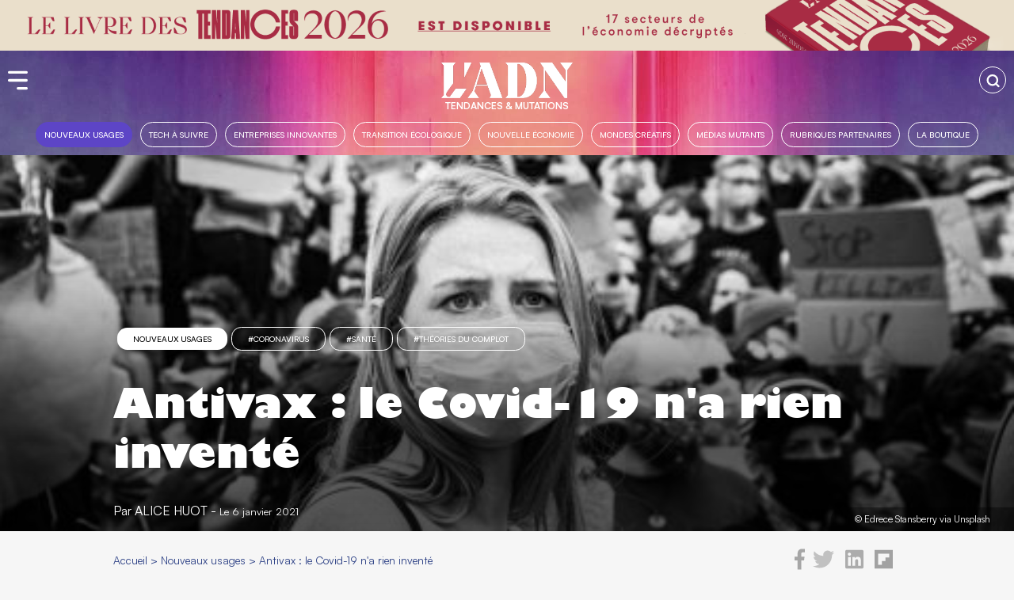

--- FILE ---
content_type: text/html; charset=UTF-8
request_url: https://www.ladn.eu/nouveaux-usages/antivax-histoire-mouvement/
body_size: 22535
content:
<!DOCTYPE html><html lang="fr-FR"><head><style>img.lazy{min-height:1px}</style><link rel="preload" href="https://www.ladn.eu/wp-content/plugins/w3-total-cache/pub/js/lazyload.min.js" as="script">  <script>(function(w,d,s,l,i){w[l]=w[l]||[];w[l].push({'gtm.start':
new Date().getTime(),event:'gtm.js'});var f=d.getElementsByTagName(s)[0],
j=d.createElement(s),dl=l!='dataLayer'?'&l='+l:'';j.async=true;j.src=
'https://www.googletagmanager.com/gtm.js?id='+i+dl;f.parentNode.insertBefore(j,f);
})(window,document,'script','dataLayer','GTM-MB47CX3');</script> <meta charset="utf-8"><meta name="viewport" content="width=device-width, initial-scale=1"><link rel="profile" href="http://gmpg.org/xfn/11"><link rel="apple-touch-icon" href="https://www.ladn.eu/wp-content/themes/ladn/assets/gfx/favicons/favicon-128.png" /><link rel="icon" sizes="128x128" href="https://www.ladn.eu/wp-content/themes/ladn/assets/gfx/favicons/favicon-128.png"><link rel="icon" sizes="64x64" href="https://www.ladn.eu/wp-content/themes/ladn/assets/gfx/favicons/favicon-64.png"><style id="reCAPTCHA-style" >.google-recaptcha-container{margin-top:30px;display:block;clear:both;}
.google-recaptcha-container iframe{margin:0;}
.google-recaptcha-container .plugin-credits a{text-decoration:underline;}</style><meta name='robots' content='index, follow, max-image-preview:large, max-snippet:-1, max-video-preview:-1' /><link rel="stylesheet" href="https://www.ladn.eu/wp-content/cache/minify/1ce6a.css" media="all" />
<title>Vaccin : d&#039;où vient le mouvement antivax en France ?</title><meta name="description" content="Inutile, contre-nature ou carrément dangereux… le vaccin concentre les peurs et les critiques. Et ça fait des siècles que ça dure. Retour sur l&#039;origine d&#039;un mouvement sociétal plus que jamais d&#039;actualité." /><link rel="canonical" href="https://www.ladn.eu/nouveaux-usages/antivax-histoire-mouvement/" /><meta property="og:locale" content="fr_FR" /><meta property="og:type" content="article" /><meta property="og:title" content="Vaccin : d&#039;où vient le mouvement antivax en France ?" /><meta property="og:description" content="Inutile, contre-nature ou carrément dangereux… le vaccin concentre les peurs et les critiques. Et ça fait des siècles que ça dure. Retour sur l&#039;origine d&#039;un mouvement sociétal plus que jamais d&#039;actualité." /><meta property="og:url" content="https://www.ladn.eu/nouveaux-usages/antivax-histoire-mouvement/" /><meta property="og:site_name" content="L&#039;ADN" /><meta property="article:publisher" content="https://www.facebook.com/ladn.eu" /><meta property="article:published_time" content="2021-01-06T15:41:42+00:00" /><meta property="article:modified_time" content="2021-09-28T14:21:26+00:00" /><meta property="og:image" content="https://www.ladn.eu/wp-content/uploads/2021/01/vaccines-covid.jpg?v=202601" /><meta property="og:image:width" content="1140" /><meta property="og:image:height" content="480" /><meta name="twitter:card" content="summary_large_image" /><meta name="twitter:image" content="https://www.ladn.eu/wp-content/uploads/2021/01/vaccines-covid.jpg?v=202601" /><meta name="twitter:creator" content="@https://twitter.com/licemouth" /><meta name="twitter:site" content="@LADN_EU" /><meta name="twitter:label1" content="Écrit par"><meta name="twitter:data1" content="Alice Huot"><meta name="twitter:label2" content="Durée de lecture est."><meta name="twitter:data2" content="6 minutes"> <script type="application/ld+json" class="yoast-schema-graph">{"@context":"https://schema.org","@graph":[{"@type":"Organization","@id":"https://www.ladn.eu/#organization","name":"L'ADN Groupe","url":"https://www.ladn.eu/","sameAs":["https://www.facebook.com/ladn.eu","https://www.instagram.com/ladneu/","https://www.linkedin.com/company/9424705?trk=tyah&amp;amp;amp;amp;amp;amp;trkInfo=clickedVertical:company,clickedEntityId:9424705,idx:1-1-1,tarId:1466001973653,tas:l'adn","https://www.youtube.com/channel/UCyHOlcBwuieomyZEVsZZS7A","https://twitter.com/LADN_EU"],"logo":{"@type":"ImageObject","@id":"https://www.ladn.eu/#logo","inLanguage":"fr-FR","url":"https://www.ladn.eu/wp-content/uploads/2021/09/logo-LADN-bleu-270x73-1.jpg","contentUrl":"https://www.ladn.eu/wp-content/uploads/2021/09/logo-LADN-bleu-270x73-1.jpg","width":270,"height":73,"caption":"L'ADN Groupe"},"image":{"@id":"https://www.ladn.eu/#logo"}},{"@type":"WebSite","@id":"https://www.ladn.eu/#website","url":"https://www.ladn.eu/","name":"L&#039;ADN","description":"TENDANCES &amp; MUTATIONS","publisher":{"@id":"https://www.ladn.eu/#organization"},"potentialAction":[{"@type":"SearchAction","target":"https://www.ladn.eu/?s={search_term_string}","query-input":"required name=search_term_string"}],"inLanguage":"fr-FR"},{"@type":"ImageObject","@id":"https://www.ladn.eu/nouveaux-usages/antivax-histoire-mouvement/#primaryimage","inLanguage":"fr-FR","url":"https://www.ladn.eu/wp-content/uploads/2021/01/vaccines-covid.jpg","contentUrl":"https://www.ladn.eu/wp-content/uploads/2021/01/vaccines-covid.jpg","width":1140,"height":480,"caption":"Une masque avec un masque chirurgical"},{"@type":"WebPage","@id":"https://www.ladn.eu/nouveaux-usages/antivax-histoire-mouvement/#webpage","url":"https://www.ladn.eu/nouveaux-usages/antivax-histoire-mouvement/","name":"Vaccin : d'o\u00f9 vient le mouvement antivax en France ?","isPartOf":{"@id":"https://www.ladn.eu/#website"},"primaryImageOfPage":{"@id":"https://www.ladn.eu/nouveaux-usages/antivax-histoire-mouvement/#primaryimage"},"datePublished":"2021-01-06T15:41:42+00:00","dateModified":"2021-09-28T14:21:26+00:00","description":"Inutile, contre-nature ou carr\u00e9ment dangereux\u2026 le vaccin concentre les peurs et les critiques. Et \u00e7a fait des si\u00e8cles que \u00e7a dure. Retour sur l'origine d'un mouvement soci\u00e9tal plus que jamais d'actualit\u00e9.","breadcrumb":{"@id":"https://www.ladn.eu/nouveaux-usages/antivax-histoire-mouvement/#breadcrumb"},"inLanguage":"fr-FR","potentialAction":[{"@type":"ReadAction","target":["https://www.ladn.eu/nouveaux-usages/antivax-histoire-mouvement/"]}]},{"@type":"BreadcrumbList","@id":"https://www.ladn.eu/nouveaux-usages/antivax-histoire-mouvement/#breadcrumb","itemListElement":[{"@type":"ListItem","position":1,"item":{"@type":"WebPage","@id":"https://www.ladn.eu/","url":"https://www.ladn.eu/","name":"Accueil"}},{"@type":"ListItem","position":2,"item":{"@type":"WebPage","@id":"https://www.ladn.eu/nouveaux-usages/","url":"https://www.ladn.eu/nouveaux-usages/","name":"Nouveaux usages"}},{"@type":"ListItem","position":3,"item":{"@type":"WebPage","@id":"https://www.ladn.eu/nouveaux-usages/antivax-histoire-mouvement/","url":"https://www.ladn.eu/nouveaux-usages/antivax-histoire-mouvement/","name":"Antivax&nbsp;: le Covid-19 n'a rien invent\u00e9"}}]},{"@type":"Article","@id":"https://www.ladn.eu/nouveaux-usages/antivax-histoire-mouvement/#article","isPartOf":{"@id":"https://www.ladn.eu/nouveaux-usages/antivax-histoire-mouvement/#webpage"},"author":{"@id":"https://www.ladn.eu/#/schema/person/1a63b82d7aee93d5d73c5751bb472b0c"},"headline":"Antivax&nbsp;: le Covid-19 n'a rien invent\u00e9","datePublished":"2021-01-06T15:41:42+00:00","dateModified":"2021-09-28T14:21:26+00:00","mainEntityOfPage":{"@id":"https://www.ladn.eu/nouveaux-usages/antivax-histoire-mouvement/#webpage"},"commentCount":0,"publisher":{"@id":"https://www.ladn.eu/#organization"},"image":{"@id":"https://www.ladn.eu/nouveaux-usages/antivax-histoire-mouvement/#primaryimage"},"keywords":"Coronavirus,sant\u00e9,Th\u00e9ories du complot","articleSection":"Nouveaux usages","inLanguage":"fr-FR","potentialAction":[{"@type":"CommentAction","name":"Comment","target":["https://www.ladn.eu/nouveaux-usages/antivax-histoire-mouvement/#respond"]}]},{"@type":"Person","@id":"https://www.ladn.eu/#/schema/person/1a63b82d7aee93d5d73c5751bb472b0c","name":"Alice Huot","image":{"@type":"ImageObject","@id":"https://www.ladn.eu/#personlogo","inLanguage":"fr-FR","url":"https://www.ladn.eu/wp-content/uploads/2023/02/empty-120x120.png","contentUrl":"https://www.ladn.eu/wp-content/uploads/2023/02/empty-120x120.png","caption":"Alice Huot"},"sameAs":["https://www.linkedin.com/in/a-huot/","https://twitter.com/https://twitter.com/licemouth"]}]}</script> <link rel='dns-prefetch' href='//www.google.com' /><link rel="alternate" type="application/rss+xml" title="L&#039;ADN &raquo; Antivax&nbsp;: le Covid-19 n&#039;a rien inventé Flux des commentaires" href="https://www.ladn.eu/nouveaux-usages/antivax-histoire-mouvement/feed/" /><style id='griwpc-recaptcha-style-inline-css' type='text/css'>.google-recaptcha-container{margin-top:30px;display:block;clear:both;}
.google-recaptcha-container iframe{margin:0;}
.google-recaptcha-container .plugin-credits a{text-decoration:underline;}</style> <script  src="https://www.ladn.eu/wp-content/cache/minify/d52ed.js"></script>
 <script type='text/javascript' id='responsive-lightbox-js-before'>var rlArgs = {"script":"fancybox","selector":"lightbox","customEvents":"","activeGalleries":true,"modal":false,"showOverlay":true,"showCloseButton":true,"enableEscapeButton":true,"hideOnOverlayClick":true,"hideOnContentClick":false,"cyclic":false,"showNavArrows":true,"autoScale":true,"scrolling":"yes","centerOnScroll":true,"opacity":true,"overlayOpacity":70,"overlayColor":"#666","titleShow":true,"titlePosition":"outside","transitions":"fade","easings":"swing","speeds":300,"changeSpeed":300,"changeFade":100,"padding":5,"margin":5,"videoWidth":1080,"videoHeight":720,"woocommerce_gallery":false,"ajaxurl":"https:\/\/www.ladn.eu\/wp-admin\/admin-ajax.php","nonce":"2f442eaf33","preview":false,"postId":476522,"scriptExtension":false};</script> <link rel="https://api.w.org/" href="https://www.ladn.eu/wp-json/" /><link rel="alternate" type="application/json" href="https://www.ladn.eu/wp-json/wp/v2/posts/476522" /><link rel="EditURI" type="application/rsd+xml" title="RSD" href="https://www.ladn.eu/xmlrpc.php?rsd" /><link rel='shortlink' href='https://www.ladn.eu/?p=476522' /><link rel="alternate" type="application/json+oembed" href="https://www.ladn.eu/wp-json/oembed/1.0/embed?url=https%3A%2F%2Fwww.ladn.eu%2Fnouveaux-usages%2Fantivax-histoire-mouvement%2F" /><link rel="alternate" type="text/xml+oembed" href="https://www.ladn.eu/wp-json/oembed/1.0/embed?url=https%3A%2F%2Fwww.ladn.eu%2Fnouveaux-usages%2Fantivax-histoire-mouvement%2F&#038;format=xml" /> <style type="text/css" media="screen">.g { margin:0px; padding:0px; overflow:hidden; line-height:1; zoom:1; }
	.g img { height:auto; }
	.g-col { position:relative; float:left; }
	.g-col:first-child { margin-left: 0; }
	.g-col:last-child { margin-right: 0; }
	.g-1 {  margin: 0 auto; }
	.g-2 {  margin: 0 auto; }
	.g-3 {  margin: 0 auto; }
	.g-4 {  margin: 0 auto; }
	.g-5 {  margin: 0 auto; }
	.g-6 {  margin: 0 auto; }
	.g-7 {  margin: 0 auto; }
	.g-8 {  margin: 0 auto; }
	.g-9 {  margin: 0 auto; }
	.g-10 {  margin: 0 auto; }
	.g-11 {  margin: 0 auto; }
	@media only screen and (max-width: 480px) {
		.g-col, .g-dyn, .g-single { width:100%; margin-left:0; margin-right:0; }
	}</style> <script type='text/javascript'>var video_popup_unprm_general_settings = {
    			'unprm_r_border': ''
			};</script> <meta name="onesignal" content="wordpress-plugin"/> <script>window.OneSignal = window.OneSignal || [];

      OneSignal.push( function() {
        OneSignal.SERVICE_WORKER_UPDATER_PATH = "OneSignalSDKUpdaterWorker.js.php";
                      OneSignal.SERVICE_WORKER_PATH = "OneSignalSDKWorker.js.php";
                      OneSignal.SERVICE_WORKER_PARAM = { scope: "/" };
        OneSignal.setDefaultNotificationUrl("https://www.ladn.eu");
        var oneSignal_options = {};
        window._oneSignalInitOptions = oneSignal_options;

        oneSignal_options['wordpress'] = true;
oneSignal_options['appId'] = '660ebd80-7cb6-46b6-a24a-227b16aeab5b';
oneSignal_options['allowLocalhostAsSecureOrigin'] = true;
oneSignal_options['welcomeNotification'] = { };
oneSignal_options['welcomeNotification']['title'] = "";
oneSignal_options['welcomeNotification']['message'] = "Merci pour votre inscriptions";
oneSignal_options['path'] = "https://www.ladn.eu/wp-content/plugins/_onesignal-free-web-push-notifications/sdk_files/";
oneSignal_options['promptOptions'] = { };
oneSignal_options['promptOptions']['actionMessage'] = "Voir les notifications";
oneSignal_options['promptOptions']['exampleNotificationTitleDesktop'] = "Exemple de notification";
oneSignal_options['promptOptions']['exampleNotificationMessageDesktop'] = "La notification apparaît sur votre ordinateur";
oneSignal_options['promptOptions']['exampleNotificationTitleMobile'] = "Exemple de notification";
oneSignal_options['promptOptions']['exampleNotificationMessageMobile'] = "La notification apparaît sur votre appareil";
oneSignal_options['promptOptions']['acceptButtonText'] = "continuer";
oneSignal_options['promptOptions']['cancelButtonText'] = "non merci";
oneSignal_options['promptOptions']['siteName'] = "https://www.ladn.eu";
oneSignal_options['promptOptions']['autoAcceptTitle'] = "autoriser";
oneSignal_options['notifyButton'] = { };
oneSignal_options['notifyButton']['enable'] = true;
oneSignal_options['notifyButton']['position'] = 'bottom-left';
oneSignal_options['notifyButton']['theme'] = 'default';
oneSignal_options['notifyButton']['size'] = 'small';
oneSignal_options['notifyButton']['showCredit'] = true;
oneSignal_options['notifyButton']['text'] = {};
oneSignal_options['notifyButton']['text']['tip.state.unsubscribed'] = 'Les notifications sont désactivées';
oneSignal_options['notifyButton']['text']['tip.state.subscribed'] = 'Les notifications sont activées';
oneSignal_options['notifyButton']['text']['tip.state.blocked'] = 'Les notifications sont bloquées';
oneSignal_options['notifyButton']['text']['message.action.subscribed'] = 'Merci pour votre inscription';
oneSignal_options['notifyButton']['text']['message.action.resubscribed'] = 'Vous êtes inscrit aux notifications';
oneSignal_options['notifyButton']['text']['message.action.unsubscribed'] = 'Vous ne recevrez plus de notification';
oneSignal_options['notifyButton']['text']['dialog.main.title'] = 'Notifications';
oneSignal_options['notifyButton']['text']['dialog.main.button.subscribe'] = 'Activer';
oneSignal_options['notifyButton']['text']['dialog.main.button.unsubscribe'] = 'Désactiver';
oneSignal_options['notifyButton']['text']['dialog.blocked.title'] = 'Débloquer les notifications';
oneSignal_options['notifyButton']['text']['dialog.blocked.message'] = 'Pour autoriser les notifications :';
oneSignal_options['notifyButton']['colors'] = {};
oneSignal_options['notifyButton']['colors']['circle.background'] = '#3D44AC';
oneSignal_options['notifyButton']['colors']['badge.background'] = '#3D44AC';
oneSignal_options['notifyButton']['colors']['dialog.button.background'] = '#3D44AC';
oneSignal_options['notifyButton']['colors']['dialog.button.background.hovering'] = '#283583';
oneSignal_options['notifyButton']['colors']['dialog.button.background.active'] = '#283583';
oneSignal_options['notifyButton']['offset'] = {};
                OneSignal.init(window._oneSignalInitOptions);
                OneSignal.showSlidedownPrompt();      });

      function documentInitOneSignal() {
        var oneSignal_elements = document.getElementsByClassName("OneSignal-prompt");

        var oneSignalLinkClickHandler = function(event) { OneSignal.push(['registerForPushNotifications']); event.preventDefault(); };        for(var i = 0; i < oneSignal_elements.length; i++)
          oneSignal_elements[i].addEventListener('click', oneSignalLinkClickHandler, false);
      }

      if (document.readyState === 'complete') {
           documentInitOneSignal();
      }
      else {
           window.addEventListener("load", function(event){
               documentInitOneSignal();
          });
      }</script> <link rel="icon" href="https://www.ladn.eu/wp-content/uploads/2021/08/favicon-128-120x120.png" sizes="32x32" /><link rel="icon" href="https://www.ladn.eu/wp-content/uploads/2021/08/favicon-128.png" sizes="192x192" /><link rel="apple-touch-icon" href="https://www.ladn.eu/wp-content/uploads/2021/08/favicon-128.png" /><meta name="msapplication-TileImage" content="https://www.ladn.eu/wp-content/uploads/2021/08/favicon-128.png" /> <!--[if gte IE 9]<style type="text/css">.gradient {
filter: none;
}</style><![endif]--> <script type="application/ld+json">{
  "@context": "http://schema.org/",
  "@type": "Article",
  "mainEntityOfPage": "https://www.ladn.eu/nouveaux-usages/antivax-histoire-mouvement/",
  "headline": "Antivax&amp;nbsp;: le Covid-19 n'a rien invent&eacute;",
  "description": "Inutile, contre-nature ou carr&eacute;ment dangereux&hellip; le vaccin concentre les peurs et les critiques. Et &ccedil;a fait des si&egrave;cles que &ccedil;a dure. Retour sur l'origine d'un mouvement soci&eacute;tal plus que jamais d'actualit&eacute;. 58%. C&rsquo;est la proportion de Fran&ccedil;ais et Fran&ccedil;aises qui ne souhaitent pas se faire vacciner contre le Covid-19 d&rsquo;apr&egrave;s un sondage Odoxa-Backbone consulting pour [&amp;hellip;]",
  "image": {
    "@type": "ImageObject",
    "url": "https://www.ladn.eu/wp-content/uploads/2021/01/vaccines-covid-600x315.jpg",
    "height": "315px",
    "width": "600px"
  },
  "datePublished": "2021-01-06T16:41:42+01:00",
  "dateModified": "2021-09-28T16:21:26+02:00",
  "author": {
    "@type": "Person",
    "name": "Alice Huot",
    "url": "https://www.ladn.eu/author/alice/"
  },
  "publisher": {
    "@type": "Organization",
    "name": "L'ADN",
    "logo": {
        "@type": "ImageObject",
        "url": "https://www.ladn.eu/wp-content/themes/ladn/assets/gfx/logo-adn.jpg",
        "height": "77px",
        "width": "275px"
    },
    "url": "https://www.ladn.eu/",
    "sameAs": [ "https://twitter.com/ladn_eu",
    "https://fr-fr.facebook.com/ladn.eu",
    "https://www.linkedin.com/company/9424705"]
  }
}</script> </head><body class="post-template-default single single-post postid-476522 single-format-standard wp-custom-logo" > <noscript><iframe src="https://www.googletagmanager.com/ns.html?id=GTM-MB47CX3"
height="0" width="0" style="display:none;visibility:hidden"></iframe></noscript><header id="header-global" class="habillage_actif"><section class="encart-pub habillage desktop"><div class="g g-10"><div class="g-single a-1321"><a class="gofollow" data-track="MTMyMSwxMCwxLDYw" href="https://boutique.ladn.eu/produit/le-livre-des-tendances-business-2026/" target="_blank" style="display: inline-block;width:100%;background: #eadfcb;text-align:center;"><img class="lazy" src="data:image/svg+xml,%3Csvg%20xmlns='http://www.w3.org/2000/svg'%20viewBox='0%200%201920%2096'%3E%3C/svg%3E" data-src="https://www.ladn.eu/wp-content/uploads/2026/01/ADN-Tendances26_DEC25-1920x96-dispo.png" width="1920" height="96" alt="livre des tendances 2026" style="max-width:1600px !important;"/></a><style>#pub_premium1 img{max-width:1600px !important;}</style></div></div><style>.encart-pub.habillage.desktop{z-index:1000;}
        .scrollOn .encart-pub.habillage.desktop{position:fixed;width:100%;}
        
        .encart-pub.habillage .g{line-height:0 !important;}
        .encart-pub.habillage .g-2{max-width:initial !important;}
        @media only screen and (min-width: 1024px){
            .scrollOn .menu-menu-principal-container, .scrollOn #logo{display: none;}
        }</style></section><section class="pub encart-pub habillage mobile"><div class="g g-11"><div class="g-single a-1322"><a class="gofollow" data-track="MTMyMiwxMSwxLDYw" href="https://boutique.ladn.eu/produit/le-livre-des-tendances-business-2026/" target="_blank" ><img class="lazy" src="data:image/svg+xml,%3Csvg%20xmlns='http://www.w3.org/2000/svg'%20viewBox='0%200%20720%20150'%3E%3C/svg%3E" data-src="https://www.ladn.eu/wp-content/uploads/2026/01/ADN-Tendances26_DEC25-720x150-dispo.png" width="720" height="150" alt="le livre des tendances 2026" /></a></div></div><style>.encart-pub.habillage .g{line-height:0 !important;}
        .encart-pub.habillage .g-2{max-width:initial !important;}</style></section><div id="header-ladn" class="header-groupe-ladn"> <span id="toogle-open-menu-general-ladn" class="opener icone icone-burger">&nbsp;</span><nav id="menu-general-ladn" class="header-ladn-navigation"><div class="header-menu-logo-container"> <a href="https://www.ladn.eu" title="Actu des tendances"> <img src="data:image/svg+xml,%3Csvg%20xmlns='http://www.w3.org/2000/svg'%20viewBox='0%200%20103%2030'%3E%3C/svg%3E" data-src="https://www.ladn.eu/wp-content/themes/ladn/assets/gfx/logo_adn_bleu.svg" class="header-groupe-ladn-logo-menu lazy" alt="Actu des tendances" width="103" height="30" /> </a></div><div class="container-scrollable"><div class="promo"><div class="card fond-rose"><p class="titre">La newsletter</p> <a href="https://www.ladn.eu/gestion-newsletters/" target="_blank" title="je m'inscris">Je m'inscris</a></div><div class="card fond-rose"><p class="titre">La boutique</p> <a href="https://boutique.ladn.eu/" target="_boutique" title="Voir nos offres">Voir nos offres</a></div></div><p class="header-menu-label">Notre média</p><ul class="menu header-ladn-menu"><li id="menu-tendances" class="menu-item tendances" > <a href="https://www.ladn.eu">Tendances & mutations de l'époque</a><ul class="sousmenu-rubriques-tendances"><li class="item-sousmenu-rubriques-tendances"><a href="https://www.ladn.eu/nouveaux-usages/" class="link-rubriques-tendances" title="Nouveaux usages">&nbsp;&nbsp;&gt;&nbsp;&nbsp;Nouveaux&nbsp;usages</a></li><li class="item-sousmenu-rubriques-tendances"><a href="https://www.ladn.eu/tech-a-suivre/" class="link-rubriques-tendances" title="Tech à suivre">&nbsp;&nbsp;&gt;&nbsp;&nbsp;Tech&nbsp;à&nbsp;suivre</a></li><li class="item-sousmenu-rubriques-tendances"><a href="https://www.ladn.eu/entreprises-innovantes/" class="link-rubriques-tendances" title="Entreprises innovantes">&nbsp;&nbsp;&gt;&nbsp;&nbsp;Entreprises&nbsp;innovantes</a></li><li class="item-sousmenu-rubriques-tendances"><a href="https://www.ladn.eu/nouvelle-economie/" class="link-rubriques-tendances" title="Nouvelle Économie">&nbsp;&nbsp;&gt;&nbsp;&nbsp;Nouvelle&nbsp;Économie</a></li><li class="item-sousmenu-rubriques-tendances"><a href="https://www.ladn.eu/mondes-creatifs/" class="link-rubriques-tendances" title="Mondes créatifs">&nbsp;&nbsp;&gt;&nbsp;&nbsp;Mondes&nbsp;créatifs</a></li><li class="item-sousmenu-rubriques-tendances"><a href="https://www.ladn.eu/media-mutants/" class="link-rubriques-tendances" title="Médias mutants">&nbsp;&nbsp;&gt;&nbsp;&nbsp;Médias&nbsp;mutants</a></li></ul></li><li id="menu-boutique" class="menu-item boutique"> <a href="https://boutique.ladn.eu">Livres et revues</a></li></ul><p class="header-menu-label">Nos autres médias</p><ul class="menu header-ladn-menu"><li id="menu-secteurs" class="menu-item tendances-secteur"> <a href="https://demain.ladn.eu">Tendances des secteurs clés de l'économie</a></li><li id="menu-business" class="menu-item business"> <a href="https://business.ladn.eu/">Tribunes de nos amis et partenaires</a></li></ul><p class="header-menu-label">Nos autres activités</p><ul class="menu header-ladn-menu"><li id="menu-studio" class="menu-item studio"> <a href="https://www.ladn.eu/ladn-studio/">L'ADN le studio : L'agence de création éditoriale</a></li><li id="menu-shift" class="menu-item shift"> <a href="https://www.ladn.eu/ladn-shift/">L'ADN le Shift : le collectif de L'ADN</a></li><li id="menu-data" class="menu-item data"> <a href="https://data.ladn.eu/" target="_blank">L'ADN DATA : la base des 200.000 décideurs</a></li><li id="menu-data" class="menu-item whois"> <a href="https://www.ladn.eu/location-espaces">L'ADN ESPACE : Louer les espaces de L'ADN</a></li><li id="menu-data" class="menu-item whois"> <a href="https://www.ladn.eu/ladn-coworking">L'ADN Coworking : au coeur de la rédaction</a></li></ul><p class="header-menu-label">&Agrave; propos de nous</p><ul class="menu header-ladn-menu"><li id="menu-whois" class="menu-item whois"> <a href="https://www.ladn.eu/qui-sommes-nous/">qui sommes-nous ?</a></li></ul><div class="header-menu-footer"><div class="footer-adn-rs"><ul class="footer-adn-liste-rs"><li class="footer-adn-item-rs count-facebook"> <a href="https://www.facebook.com/ladn.eu" target="_blank"> <svg class="svg-inline--fa fa-facebook-f fa-w-9" aria-hidden="true" data-prefix="fab" data-icon="facebook-f" role="img" xmlns="http://www.w3.org/2000/svg" viewBox="0 0 264 512" data-fa-i2svg=""><path fill="currentColor" d="M76.7 512V283H0v-91h76.7v-71.7C76.7 42.4 124.3 0 193.8 0c33.3 0 61.9 2.5 70.2 3.6V85h-48.2c-37.8 0-45.1 18-45.1 44.3V192H256l-11.7 91h-73.6v229"></path></svg> </a></li><li class="footer-adn-item-rs count-twitter"> <a href="https://twitter.com/LADN_EU" target="_blank"> <svg class="svg-inline--fa fa-twitter fa-w-16" aria-hidden="true" data-prefix="fab" data-icon="twitter" role="img" xmlns="http://www.w3.org/2000/svg" viewBox="0 0 512 512" data-fa-i2svg=""><path fill="currentColor" d="M459.37 151.716c.325 4.548.325 9.097.325 13.645 0 138.72-105.583 298.558-298.558 298.558-59.452 0-114.68-17.219-161.137-47.106 8.447.974 16.568 1.299 25.34 1.299 49.055 0 94.213-16.568 130.274-44.832-46.132-.975-84.792-31.188-98.112-72.772 6.498.974 12.995 1.624 19.818 1.624 9.421 0 18.843-1.3 27.614-3.573-48.081-9.747-84.143-51.98-84.143-102.985v-1.299c13.969 7.797 30.214 12.67 47.431 13.319-28.264-18.843-46.781-51.005-46.781-87.391 0-19.492 5.197-37.36 14.294-52.954 51.655 63.675 129.3 105.258 216.365 109.807-1.624-7.797-2.599-15.918-2.599-24.04 0-57.828 46.782-104.934 104.934-104.934 30.213 0 57.502 12.67 76.67 33.137 23.715-4.548 46.456-13.32 66.599-25.34-7.798 24.366-24.366 44.833-46.132 57.827 21.117-2.273 41.584-8.122 60.426-16.243-14.292 20.791-32.161 39.308-52.628 54.253z"></path></svg> </a></li><li class="footer-adn-item-rs count-linkedin"> <a href="https://www.linkedin.com/company/9424705" target="_blank"> <svg class="svg-inline--fa fa-linkedin fa-w-14" aria-hidden="true" data-prefix="fab" data-icon="linkedin" role="img" xmlns="http://www.w3.org/2000/svg" viewBox="0 0 448 512" data-fa-i2svg=""><path fill="currentColor" d="M416 32H31.9C14.3 32 0 46.5 0 64.3v383.4C0 465.5 14.3 480 31.9 480H416c17.6 0 32-14.5 32-32.3V64.3c0-17.8-14.4-32.3-32-32.3zM135.4 416H69V202.2h66.5V416zm-33.2-243c-21.3 0-38.5-17.3-38.5-38.5S80.9 96 102.2 96c21.2 0 38.5 17.3 38.5 38.5 0 21.3-17.2 38.5-38.5 38.5zm282.1 243h-66.4V312c0-24.8-.5-56.7-34.5-56.7-34.6 0-39.9 27-39.9 54.9V416h-66.4V202.2h63.7v29.2h.9c8.9-16.8 30.6-34.5 62.9-34.5 67.2 0 79.7 44.3 79.7 101.9V416z"></path></svg> </a></li><li class="footer-adn-item-rs count-instagram"> <a href="https://www.instagram.com/ladneu/" target="_blank"> <svg class="svg-inline--fa fa-instagram fa-w-14" aria-hidden="true" data-prefix="fab" data-icon="instagram" role="img" xmlns="http://www.w3.org/2000/svg" viewBox="0 0 448 512" data-fa-i2svg=""><path fill="currentColor" d="M224.1 141c-63.6 0-114.9 51.3-114.9 114.9s51.3 114.9 114.9 114.9S339 319.5 339 255.9 287.7 141 224.1 141zm0 189.6c-41.1 0-74.7-33.5-74.7-74.7s33.5-74.7 74.7-74.7 74.7 33.5 74.7 74.7-33.6 74.7-74.7 74.7zm146.4-194.3c0 14.9-12 26.8-26.8 26.8-14.9 0-26.8-12-26.8-26.8s12-26.8 26.8-26.8 26.8 12 26.8 26.8zm76.1 27.2c-1.7-35.9-9.9-67.7-36.2-93.9-26.2-26.2-58-34.4-93.9-36.2-37-2.1-147.9-2.1-184.9 0-35.8 1.7-67.6 9.9-93.9 36.1s-34.4 58-36.2 93.9c-2.1 37-2.1 147.9 0 184.9 1.7 35.9 9.9 67.7 36.2 93.9s58 34.4 93.9 36.2c37 2.1 147.9 2.1 184.9 0 35.9-1.7 67.7-9.9 93.9-36.2 26.2-26.2 34.4-58 36.2-93.9 2.1-37 2.1-147.8 0-184.8zM398.8 388c-7.8 19.6-22.9 34.7-42.6 42.6-29.5 11.7-99.5 9-132.1 9s-102.7 2.6-132.1-9c-19.6-7.8-34.7-22.9-42.6-42.6-11.7-29.5-9-99.5-9-132.1s-2.6-102.7 9-132.1c7.8-19.6 22.9-34.7 42.6-42.6 29.5-11.7 99.5-9 132.1-9s102.7-2.6 132.1 9c19.6 7.8 34.7 22.9 42.6 42.6 11.7 29.5 9 99.5 9 132.1s2.7 102.7-9 132.1z"></path></svg> </a></li><li class="footer-adn-item-rs count-youtube"> <a href="https://www.youtube.com/channel/UCyHOlcBwuieomyZEVsZZS7A" target="_blank"> <svg class="svg-inline--fa fa-youtube fa-w-18" aria-hidden="true" data-prefix="fab" data-icon="youtube" role="img" xmlns="http://www.w3.org/2000/svg" viewBox="0 0 576 512" data-fa-i2svg=""><path fill="currentColor" d="M549.655 124.083c-6.281-23.65-24.787-42.276-48.284-48.597C458.781 64 288 64 288 64S117.22 64 74.629 75.486c-23.497 6.322-42.003 24.947-48.284 48.597-11.412 42.867-11.412 132.305-11.412 132.305s0 89.438 11.412 132.305c6.281 23.65 24.787 41.5 48.284 47.821C117.22 448 288 448 288 448s170.78 0 213.371-11.486c23.497-6.321 42.003-24.171 48.284-47.821 11.412-42.867 11.412-132.305 11.412-132.305s0-89.438-11.412-132.305zm-317.51 213.508V175.185l142.739 81.205-142.739 81.201z"></path></svg> </a></li><li class="footer-adn-item-rs count-flipboard"> <a href="https://flipboard.com/@ladneu" target="_blank"> <svg class="svg-inline--fa fa-flipboard fa-w-14" aria-hidden="true" data-prefix="fab" data-icon="flipboard" role="img" xmlns="http://www.w3.org/2000/svg" viewBox="0 0 448 512" data-fa-i2svg=""><path fill="currentColor" d="M0 32v448h448V32H0zm358.4 179.2h-89.6v89.6h-89.6v89.6H89.6V121.6h268.8v89.6z"></path></svg> </a></li></ul></div></div></div></nav><div id="logo" class="header-logo"><div class="header-logo-container"><a href="https://www.ladn.eu/" class="custom-logo-link" rel="home"><img width="300" height="81" src="data:image/svg+xml,%3Csvg%20xmlns='http://www.w3.org/2000/svg'%20viewBox='0%200%20300%2081'%3E%3C/svg%3E" data-src="https://www.ladn.eu/wp-content/uploads/2022/11/logo-ladn-blanc.png" class="custom-logo lazy" alt="L&#039;ADN" /></a></div><p class="baseline">TENDANCES &amp; MUTATIONS</p></div><div id="header-ladn-search" class="header-ladn-search"><form role="search" method="get" class="search-form" action="https://www.ladn.eu/"> <input type="search" id="search-form-1" class="search-field" value="" name="s" autocomplete="off" placeholder="Rechercher..." /> <button type="submit" class="search-submit" value="Rechercher" title="Rechercher"></button></form></div></div><header id="header" class="l-header"><style>#header-global{ background-image: url("https://www.ladn.eu/wp-content/uploads/2023/04/bg_home_adn3.jpg");}</style><nav class="menu-menu-principal-container"><ul id="menu-top" class="menu megamenu"><li id="menu-item-672578" class="menu-item menu-item-type-taxonomy menu-item-object-category current-post-ancestor current-menu-parent current-post-parent menu-item-672578"><a id="submegamenu_posts_43"  href="https://www.ladn.eu/nouveaux-usages/" class=" open-posts lv-0">Nouveaux usages</a><div class="menu-top-sous-menu"><div class="container-submegamenu-menus"><div class="menu-top-sous-menu-title">Les rubriques de la rédaction</div><div class="menu-top-sous-menu-container redaction"><div class="menu-top-sous-menu-item"><a id="submegamenu_posts_101" href="https://www.ladn.eu/nouveaux-usages/etude-marketing/" class="open-posts menu-top-sous-menu-item-title">&bull;&nbsp;&nbsp;Études</a></div><div class="menu-top-sous-menu-item"><a id="submegamenu_posts_67" href="https://www.ladn.eu/nouveaux-usages/usages-et-style-de-vie/" class="open-posts menu-top-sous-menu-item-title">&bull;&nbsp;&nbsp;Usages et style de vie</a></div><div class="menu-top-sous-menu-item"><a id="submegamenu_posts_68" href="https://www.ladn.eu/nouveaux-usages/usages-par-generation/" class="open-posts menu-top-sous-menu-item-title">&bull;&nbsp;&nbsp;Usages par génération</a></div><div class="menu-top-sous-menu-item"><a id="submegamenu_posts_69" href="https://www.ladn.eu/nouveaux-usages/usages-par-genre/" class="open-posts menu-top-sous-menu-item-title">&bull;&nbsp;&nbsp;Usages par genre</a></div></div></div><div class="container-submegamenu-contents"></div></div></li><li id="menu-item-672577" class="menu-item menu-item-type-taxonomy menu-item-object-category menu-item-672577"><a id="submegamenu_posts_59"  href="https://www.ladn.eu/tech-a-suivre/" class=" open-posts lv-0">Tech à suivre</a><div class="menu-top-sous-menu"><div class="container-submegamenu-menus"><div class="menu-top-sous-menu-title">Les rubriques de la rédaction</div><div class="menu-top-sous-menu-container redaction"><div class="menu-top-sous-menu-item"><a id="submegamenu_posts_85" href="https://www.ladn.eu/tech-a-suivre/biotech/" class="open-posts menu-top-sous-menu-item-title">&bull;&nbsp;&nbsp;Biotech</a></div><div class="menu-top-sous-menu-item"><a id="submegamenu_posts_86" href="https://www.ladn.eu/tech-a-suivre/blockchain/" class="open-posts menu-top-sous-menu-item-title">&bull;&nbsp;&nbsp;Blockchain</a></div><div class="menu-top-sous-menu-item"><a id="submegamenu_posts_97" href="https://www.ladn.eu/tech-a-suivre/data-big-et-smart/" class="open-posts menu-top-sous-menu-item-title">&bull;&nbsp;&nbsp;Data : big et smart</a></div><div class="menu-top-sous-menu-item"><a id="submegamenu_posts_107" href="https://www.ladn.eu/tech-a-suivre/ia-machine-learning-iot/" class="open-posts menu-top-sous-menu-item-title">&bull;&nbsp;&nbsp;IA, Machine Learning, IoT, ...</a></div><div class="menu-top-sous-menu-item"><a id="submegamenu_posts_106" href="https://www.ladn.eu/tech-a-suivre/robotique-homme-augmente/" class="open-posts menu-top-sous-menu-item-title">&bull;&nbsp;&nbsp;Robotique et homme augmenté</a></div></div></div><div class="container-submegamenu-contents"></div></div></li><li id="menu-item-672581" class="menu-item menu-item-type-taxonomy menu-item-object-category menu-item-672581"><a id="submegamenu_posts_23"  href="https://www.ladn.eu/entreprises-innovantes/" class=" open-posts lv-0">Entreprises innovantes</a><div class="menu-top-sous-menu"><div class="container-submegamenu-menus"><div class="menu-top-sous-menu-title">Les rubriques de la rédaction</div><div class="menu-top-sous-menu-container redaction"><div class="menu-top-sous-menu-item"><a id="submegamenu_posts_89" href="https://www.ladn.eu/entreprises-innovantes/case-study/" class="open-posts menu-top-sous-menu-item-title">&bull;&nbsp;&nbsp;Case study</a></div><div class="menu-top-sous-menu-item"><a id="submegamenu_posts_70" href="https://www.ladn.eu/entreprises-innovantes/ux-et-experience-clients/" class="open-posts menu-top-sous-menu-item-title">&bull;&nbsp;&nbsp;Expérience clients et ux</a></div><div class="menu-top-sous-menu-item"><a id="submegamenu_posts_27" href="https://www.ladn.eu/entreprises-innovantes/marques-engagees/" class="open-posts menu-top-sous-menu-item-title">&bull;&nbsp;&nbsp;Marques engagées</a></div><div class="menu-top-sous-menu-item"><a id="submegamenu_posts_45" href="https://www.ladn.eu/entreprises-innovantes/nouvelles-gouvernances/" class="open-posts menu-top-sous-menu-item-title">&bull;&nbsp;&nbsp;Nouvelles gouvernances</a></div><div class="menu-top-sous-menu-item"><a id="submegamenu_posts_49" href="https://www.ladn.eu/entreprises-innovantes/parole-expert/" class="open-posts menu-top-sous-menu-item-title">&bull;&nbsp;&nbsp;Parole d'expert</a></div><div class="menu-top-sous-menu-item"><a id="submegamenu_posts_63" href="https://www.ladn.eu/entreprises-innovantes/transparence/" class="open-posts menu-top-sous-menu-item-title">&bull;&nbsp;&nbsp;Transparence</a></div></div></div><div class="container-submegamenu-contents"></div></div></li><li id="menu-item-672583" class="page_sousmenu targeted_category targeted_category_id_16089 three_posts menu-item menu-item-type-post_type menu-item-object-page menu-item-672583"><a id="submegamenu_posts_16089"  href="https://www.ladn.eu/transition/" class=" open-posts2 lv-0">Transition Écologique</a><div class="menu-top-sous-menu"><div class="container-submegamenu-contents"></div></div></li><li id="menu-item-672582" class="three_posts menu-item menu-item-type-taxonomy menu-item-object-category menu-item-672582"><a id="submegamenu_posts_16078"  href="https://www.ladn.eu/nouvelle-economie/" class=" open-posts2 lv-0">Nouvelle Économie</a><div class="menu-top-sous-menu"><div class="container-submegamenu-contents"></div></div></li><li id="menu-item-672579" class="menu-item menu-item-type-taxonomy menu-item-object-category menu-item-672579"><a id="submegamenu_posts_40"  href="https://www.ladn.eu/mondes-creatifs/" class=" open-posts lv-0">Mondes créatifs</a><div class="menu-top-sous-menu"><div class="container-submegamenu-menus"><div class="menu-top-sous-menu-title">Les rubriques de la rédaction</div><div class="menu-top-sous-menu-container redaction"><div class="menu-top-sous-menu-item"><a id="submegamenu_posts_82" href="https://www.ladn.eu/mondes-creatifs/architecture-ville-futur/" class="open-posts menu-top-sous-menu-item-title">&bull;&nbsp;&nbsp;Architecture et ville du futur</a></div><div class="menu-top-sous-menu-item"><a id="submegamenu_posts_83" href="https://www.ladn.eu/mondes-creatifs/art-numerique/" class="open-posts menu-top-sous-menu-item-title">&bull;&nbsp;&nbsp;Art numérique</a></div><div class="menu-top-sous-menu-item"><a id="submegamenu_posts_54" href="https://www.ladn.eu/mondes-creatifs/realites-alternatives/" class="open-posts menu-top-sous-menu-item-title">&bull;&nbsp;&nbsp;Réalités alternatives</a></div><div class="menu-top-sous-menu-item"><a id="submegamenu_posts_62" href="https://www.ladn.eu/mondes-creatifs/top-des-pubs/" class="open-posts menu-top-sous-menu-item-title">&bull;&nbsp;&nbsp;Top des pubs</a></div></div></div><div class="container-submegamenu-contents"></div></div></li><li id="menu-item-672580" class="menu-item menu-item-type-taxonomy menu-item-object-category menu-item-672580"><a id="submegamenu_posts_37"  href="https://www.ladn.eu/media-mutants/" class=" open-posts lv-0">Médias mutants</a><div class="menu-top-sous-menu"><div class="container-submegamenu-menus"><div class="menu-top-sous-menu-title">Les rubriques de la rédaction</div><div class="menu-top-sous-menu-container redaction"><div class="menu-top-sous-menu-item"><a id="submegamenu_posts_88" href="https://www.ladn.eu/media-mutants/brand-content/" class="open-posts menu-top-sous-menu-item-title">&bull;&nbsp;&nbsp;Brand content</a></div><div class="menu-top-sous-menu-item"><a id="submegamenu_posts_90" href="https://www.ladn.eu/media-mutants/case-study-media/" class="open-posts menu-top-sous-menu-item-title">&bull;&nbsp;&nbsp;Case study media</a></div><div class="menu-top-sous-menu-item"><a id="submegamenu_posts_51" href="https://www.ladn.eu/media-mutants/presse-et-nouvelles-ecritures/" class="open-posts menu-top-sous-menu-item-title">&bull;&nbsp;&nbsp;Presse et nouvelles écritures</a></div><div class="menu-top-sous-menu-item"><a id="submegamenu_posts_52" href="https://www.ladn.eu/media-mutants/radio-et-son/" class="open-posts menu-top-sous-menu-item-title">&bull;&nbsp;&nbsp;Radio et son</a></div><div class="menu-top-sous-menu-item"><a id="submegamenu_posts_57" href="https://www.ladn.eu/media-mutants/reseaux-sociaux/" class="open-posts menu-top-sous-menu-item-title">&bull;&nbsp;&nbsp;Réseaux sociaux</a></div><div class="menu-top-sous-menu-item"><a id="submegamenu_posts_64" href="https://www.ladn.eu/media-mutants/tv-et-nouvelles-images/" class="open-posts menu-top-sous-menu-item-title">&bull;&nbsp;&nbsp;TV et nouvelles images</a></div></div></div><div class="container-submegamenu-contents"></div></div></li><li id="menu-item-672584" class="page_sousmenu targeted_category targeted_category_id_16024 menu-item menu-item-type-custom menu-item-object-custom menu-item-has-children menu-item-672584"><a id="submegamenu_posts_16024"  href="#partenaires" class=" open-posts lv-0">Rubriques partenaires</a><div class="menu-top-sous-menu"><div class="container-submegamenu-menus"><div class="menu-top-sous-menu-container partenaires"><div class="menu-top-sous-menu-item"><a id="submegamenu_posts_16024" href="https://www.ladn.eu/nouveaux-usages/close-to-z-comprendre-generation-z/" class="open-posts menu-top-sous-menu-item-title">&bull;&nbsp;&nbsp;Close to Z : comprendre la génération Z <span class="partenaire-label">avec</span><span class="partenaire-name" > AFK la Gaîté Lyrique</span></a></div><div class="menu-top-sous-menu-item"><a id="submegamenu_posts_15756" href="https://www.ladn.eu/nouveaux-usages/pouvoirs-du-son/" class="open-posts menu-top-sous-menu-item-title">&bull;&nbsp;&nbsp;Les pouvoirs du son <span class="partenaire-label">avec</span><span class="partenaire-name" > Ircam Amplify</span></a></div><div class="menu-top-sous-menu-item"><a id="submegamenu_posts_16088" href="https://www.ladn.eu/tech-a-suivre/sinspirer-de-lavenir/" class="open-posts menu-top-sous-menu-item-title">&bull;&nbsp;&nbsp;S'inspirer de l'avenir <span class="partenaire-label">avec</span><span class="partenaire-name" > Meta</span></a></div><div class="menu-top-sous-menu-item"><a id="submegamenu_posts_16205" href="https://www.ladn.eu/entreprises-innovantes/la-semaine-du-retail/" class="open-posts menu-top-sous-menu-item-title">&bull;&nbsp;&nbsp;La semaine du retail <span class="partenaire-label">avec</span><span class="partenaire-name" > Le SIEC / La Paris Retail Week</span></a></div><div class="menu-top-sous-menu-item"><a id="submegamenu_posts_16094" href="https://www.ladn.eu/entreprises-innovantes/un-pacte-pour-demain/" class="open-posts menu-top-sous-menu-item-title">&bull;&nbsp;&nbsp;Un-Pacte pour Demain <span class="partenaire-label">avec</span><span class="partenaire-name" > So good</span></a></div><div class="menu-top-sous-menu-item"><a id="submegamenu_posts_15098" href="https://www.ladn.eu/mondes-creatifs/art-entreprises-societe/" class="open-posts menu-top-sous-menu-item-title">&bull;&nbsp;&nbsp;Art, entreprises et société <span class="partenaire-label">avec</span><span class="partenaire-name" > L'École pro - Centre Pompidou</span></a></div><div class="menu-top-sous-menu-item"><a id="submegamenu_posts_13504" href="https://www.ladn.eu/media-mutants/feminites-prisma/" class="open-posts menu-top-sous-menu-item-title">&bull;&nbsp;&nbsp;FEMINITE(S) <span class="partenaire-label">avec</span><span class="partenaire-name" > Prisma Media Solutions</span></a></div><div class="menu-top-sous-menu-item"><a id="submegamenu_posts_15871" href="https://www.ladn.eu/media-mutants/youtube-scan/" class="open-posts menu-top-sous-menu-item-title">&bull;&nbsp;&nbsp;YouTube Scan <span class="partenaire-label">avec</span><span class="partenaire-name" > TubeReach</span></a></div></div></div><div class="container-submegamenu-contents"></div></div><ul class="sub-menu"></li></li></li></li></li></li></li></li></ul></li><li id="menu-item-709017" class="menu-item menu-item-type-custom menu-item-object-custom menu-item-709017"><a id="submegamenu_posts_709017"  target="_blank" rel="noopener" href="https://boutique.ladn.eu/" class=" open-posts lv-0">La boutique</a></li></ul></nav></header></header><main id="main" class="l-main theme-tendances"><section class="single single-post"><article class="row vtop center"><header class="single-header col-12"><div class="single-header-thumbnail header-thumbnail panoramique"> <img src="data:image/svg+xml,%3Csvg%20xmlns='http://www.w3.org/2000/svg'%20viewBox='0%200%20480%20178'%3E%3C/svg%3E" data-src="https://www.ladn.eu/wp-content/uploads/2021/01/vaccines-covid-480x178.jpg?v=202601" class="load-delayed-format lazy" data-formats='[[1920,"https:\/\/www.ladn.eu\/wp-content\/uploads\/2021\/01\/vaccines-covid.jpg?v=202601"],[1280,"https:\/\/www.ladn.eu\/wp-content\/uploads\/2021\/01\/vaccines-covid-1140x476.jpg?v=202601"],[1024,"https:\/\/www.ladn.eu\/wp-content\/uploads\/2021\/01\/vaccines-covid-1024x381.jpg?v=202601"],[720,"https:\/\/www.ladn.eu\/wp-content\/uploads\/2021\/01\/vaccines-covid-720x267.jpg?v=202601"],[480,"https:\/\/www.ladn.eu\/wp-content\/uploads\/2021\/01\/vaccines-covid-480x178.jpg?v=202601"]]' alt="Une masque avec un masque chirurgical" title="Petite histoire du mouvement antivax" width="480" height="178"/><div class="single-header-overlay"><div class="container"><div class="row"><div class="col-12"><div class="single-header-action"><ul class="single-header-action-liste-term"><li class="single-header-action-liste-term-item primary"> <a class="cartouche-term cartouche fond-blanc" href="https://www.ladn.eu/nouveaux-usages/">Nouveaux usages</a></li><li class="single-header-action-liste-term-item tag"> <a class="cartouche-term cartouche" href="https://www.ladn.eu/tag/coronavirus/">#Coronavirus</a></li><li class="single-header-action-liste-term-item tag"> <a class="cartouche-term cartouche" href="https://www.ladn.eu/tag/sante/">#santé</a></li><li class="single-header-action-liste-term-item tag"> <a class="cartouche-term cartouche" href="https://www.ladn.eu/tag/theories-du-complot/">#Théories du complot</a></li></ul></div><h1 class="single-header-title">Antivax&nbsp;: le Covid-19 n'a rien inventé</h1><div class="single-header-infos"><div class="single-header-infos-author-date"> Par <span class="vcard author"><span class="fn"><a href="https://www.ladn.eu/author/alice/" title="Articles par Alice Huot" rel="author">Alice Huot</a></span></span> - <time datetime="2021-01-06">Le 6 janvier 2021</time></div></div></div></div></div></div><div class="single-header-credit-photo">&copy; Edrece Stansberry via Unsplash</div></div><div class="container"><div class="row"><div class="col-9"><div id="breadcrumbs" class="single-breadcrumbs"><span><span><a href="https://www.ladn.eu/">Accueil</a> &gt; <span><a href="https://www.ladn.eu/nouveaux-usages/">Nouveaux usages</a> &gt; <span class="breadcrumb_last" aria-current="page">Antivax&nbsp;: le Covid-19 n'a rien inventé</span></span></span></span></div></div><div class="col-3 text-right"><ul class="single-header-action-liste-rs"><li class="btn-share icone-rs icone-facebook single-header-action-liste-rs-item"> <a href="https://www.facebook.com/sharer/sharer.php?u=https%3A%2F%2Fwww.ladn.eu%2Fnouveaux-usages%2Fantivax-histoire-mouvement%2F" title="facebook" rel="nofollow" class="share-btn" target="_blank" > <svg class="svg-inline--fa fa-facebook-f fa-w-9" aria-hidden="true" data-prefix="fab" data-icon="facebook-f" role="img" width="15" height="30" xmlns="http://www.w3.org/2000/svg" viewBox="0 0 264 512" data-fa-i2svg=""><path fill="currentColor" d="M76.7 512V283H0v-91h76.7v-71.7C76.7 42.4 124.3 0 193.8 0c33.3 0 61.9 2.5 70.2 3.6V85h-48.2c-37.8 0-45.1 18-45.1 44.3V192H256l-11.7 91h-73.6v229"></path></svg><span class="hidden">facebook</span> </a></li><li class="btn-share icone-rs icone-twitter single-header-action-liste-rs-item"> <a href="https://twitter.com/share?text=Antivax%C2%A0%3A%20le%20Covid-19%20n%27a%20rien%20invent%C3%A9&url=https%3A%2F%2Fwww.ladn.eu%2Fnouveaux-usages%2Fantivax-histoire-mouvement%2F&via=LADN_EU" title="twitter" rel="nofollow" class="share-btn" target="_blank" > <svg class="svg-inline--fa fa-twitter fa-w-16" aria-hidden="true" data-prefix="fab" data-icon="twitter" role="img" width="30" height="30" xmlns="http://www.w3.org/2000/svg" viewBox="0 0 512 512" data-fa-i2svg=""><path fill="currentColor" d="M459.37 151.716c.325 4.548.325 9.097.325 13.645 0 138.72-105.583 298.558-298.558 298.558-59.452 0-114.68-17.219-161.137-47.106 8.447.974 16.568 1.299 25.34 1.299 49.055 0 94.213-16.568 130.274-44.832-46.132-.975-84.792-31.188-98.112-72.772 6.498.974 12.995 1.624 19.818 1.624 9.421 0 18.843-1.3 27.614-3.573-48.081-9.747-84.143-51.98-84.143-102.985v-1.299c13.969 7.797 30.214 12.67 47.431 13.319-28.264-18.843-46.781-51.005-46.781-87.391 0-19.492 5.197-37.36 14.294-52.954 51.655 63.675 129.3 105.258 216.365 109.807-1.624-7.797-2.599-15.918-2.599-24.04 0-57.828 46.782-104.934 104.934-104.934 30.213 0 57.502 12.67 76.67 33.137 23.715-4.548 46.456-13.32 66.599-25.34-7.798 24.366-24.366 44.833-46.132 57.827 21.117-2.273 41.584-8.122 60.426-16.243-14.292 20.791-32.161 39.308-52.628 54.253z"></path></svg><span class="hidden">twitter</span> </a></li><li class="btn-share icone-rs icone-linkedin single-header-action-liste-rs-item"> <a href="https://www.linkedin.com/shareArticle?mini=true&url=https%3A%2F%2Fwww.ladn.eu%2Fnouveaux-usages%2Fantivax-histoire-mouvement%2F&source=L%27ADN" title="linkedin" rel="nofollow" class="share-btn" target="_blank" > <svg class="svg-inline--fa fa-linkedin fa-w-14" aria-hidden="true" data-prefix="fab" data-icon="linkedin" role="img" width="26" height="30" xmlns="http://www.w3.org/2000/svg" viewBox="0 0 448 512" data-fa-i2svg=""><path fill="currentColor" d="M416 32H31.9C14.3 32 0 46.5 0 64.3v383.4C0 465.5 14.3 480 31.9 480H416c17.6 0 32-14.5 32-32.3V64.3c0-17.8-14.4-32.3-32-32.3zM135.4 416H69V202.2h66.5V416zm-33.2-243c-21.3 0-38.5-17.3-38.5-38.5S80.9 96 102.2 96c21.2 0 38.5 17.3 38.5 38.5 0 21.3-17.2 38.5-38.5 38.5zm282.1 243h-66.4V312c0-24.8-.5-56.7-34.5-56.7-34.6 0-39.9 27-39.9 54.9V416h-66.4V202.2h63.7v29.2h.9c8.9-16.8 30.6-34.5 62.9-34.5 67.2 0 79.7 44.3 79.7 101.9V416z"></path></svg><span class="hidden">linkedin</span> </a></li><li class="btn-share icone-rs icone-flipboard single-header-action-liste-rs-item"> <a href="https://flipboard.com?url=https%3A%2F%2Fwww.ladn.eu%2Fnouveaux-usages%2Fantivax-histoire-mouvement%2F" title="flipboard" rel="nofollow" class="share-btn" target="_blank" data-flip-widget="shareflip"> <svg class="svg-inline--fa fa-flipboard fa-w-14" aria-hidden="true" data-prefix="fab" data-icon="flipboard" role="img" width="26" height="30" xmlns="http://www.w3.org/2000/svg" viewBox="0 0 448 512" data-fa-i2svg=""><path fill="currentColor" d="M0 32v448h448V32H0zm358.4 179.2h-89.6v89.6h-89.6v89.6H89.6V121.6h268.8v89.6z"></path></svg><span class="hidden">flipboard</span> </a><script src="https://cdn.flipboard.com/web/buttons/js/flbuttons.min.js" type="text/javascript"></script> </li></ul></div></div></div></header><div class="container"><div class="row"><div id="container-article" class="single-content content col-10" ><p class="chapeau">Inutile, contre-nature ou carrément dangereux… le vaccin concentre les peurs et les critiques. Et ça fait des siècles que ça dure. Retour sur l'origine d'un mouvement sociétal plus que jamais d'actualité.</p><p>58%. C’est la proportion de Français et Françaises qui ne souhaitent pas se faire vacciner contre le Covid-19 <a href="https://www.francetvinfo.fr/sante/maladie/coronavirus/vaccin/covid-19-58-des-francais-ne-veulent-pas-se-faire-vacciner-selon-notre-sondage_4243031.html" target="_blank" rel="noopener">d’après un sondage Odoxa-Backbone consulting pour <em>franceinfo</em> et&nbsp;<em>Le Figaro </em></a>publié le 3 janvier. Un nouveau chiffre qui enfonce encore un peu plus le clou de l’anti-vaccinisme dans l’Hexagone. En novembre 2020, <a href="https://www.ladn.eu/nouveaux-usages/etude-marketing/coronavirus-france-moitie-population-pas-faire-vacciner/" target="_blank" rel="noopener">une étude Ipsos révélait que seulement 54% des Français et Françaises étaient prêts à se faire vacciner</a> dans la première année de mise en circulation des vaccins anti-Covid. Plaçant ainsi la France en tête des pays les plus antivax. Alors que certains s’émeuvent de tels chiffres dans «&nbsp;le pays de Pasteur&nbsp;», il est bon de regarder un peu dans le rétro et de remettre le mouvement anti-vaccin dans une perspective historique.</p><p>Sorti en 2019 alors que la vaccination obligatoire agitait le débat, l’ouvrage <em>Antivax</em> de l’historien Laurent-Henri Vignaud et de la virologue et immunologue Françoise Salvadori prend une saveur nouvelle à l’heure du début laborieux de la campagne de vaccination anti-Covid française. Et nous éclaire sur la situation actuelle.<strong>&nbsp;</strong></p><h2>Qui dit vaccin, dit anti-vaccin</h2><p>Aujourd’hui, <a href="https://www.ladn.eu/media-mutants/reseaux-sociaux/anti-masques-plongee-messagerie-parents-complotistes/" target="_blank" rel="noopener">ils complotent sur WhatsApp, s’échangent des remèdes alternatifs sur Facebook et expriment leurs doutes sur Twitter</a>. Mais les réfractaires à la vaccination n’ont attendu ni les réseaux sociaux, ni le Covid-19 pour émerger. Il y a toujours eu des antivax – même avant l’existence des vaccins à proprement parler.</p><p>Avant Pasteur et Jenner, inventeur de la vaccine, les Occidentaux découvrent au début du XVIII siècle un procédé venu d’Orient&nbsp;: l’inoculation. Ancêtre du vaccin moderne, la pratique consiste à transmettre une version atténuée artisanalement de la variole à un sujet sain grâce à du pus séché. On passe d’une médecine curative à une médecine préventive. Au mieux, l’idée suscite le doute et l’incompréhension. Au pire, la peur. «&nbsp;Dès qu’il y a eu vaccin, il y a eu anti-vaccin&nbsp;», synthétise Laurent-Henri Vignaud. Un débat loin d’être inutile ou infondé comme le souligne l’historien. Le risque zéro n’existe toujours pas, mais avant qu’on ait les connaissances actuelles en immunologie, de vrais accidents vaccinaux ont eu lieu et ont nourri les arguments puis les fantasmes des anti-vaccins. «&nbsp;Chez les antivax, le rôle de lanceur d’alerte s’est toujours associé à un contre-discours qui contient beaucoup d’erreurs, rappelle l'historien. C'est ce qui a rendu tout débat serein impossible.&nbsp;»</p><h2>Une histoire de technophobie</h2><p>L’amélioration des connaissances scientifiques et des techniques de vaccination ne font pas disparaître les antivax. <strong>La vaccinophobie est une technophobie</strong> et c’est bien le cœur du sujet. Pas étonnant donc que l’on retrouve les antivax dans un «&nbsp;écosystème des&nbsp;anti&nbsp;»&nbsp;– <a href="https://www.ladn.eu/tech-a-suivre/le-gouvernement-veut-faire-des-startuppeurs-les-vrp-de-la-5g/" target="_blank" rel="noopener">aujourd’hui, anti-5G, anti-compteur Linky</a>….</p><p>«&nbsp;L’un des piliers de la doctrine antivax est <em>l’a priori</em> naturaliste qui veut que rien ne fait mieux les choses que la nature&nbsp;», explique Laurent-Henri Vignaud. Appliquée à la vaccination, cette doctrine considère les maladies comme partie intégrante de la vie avec lesquelles il faut vivre.&nbsp;Et le vaccin ne fait que perturber la nature. Dès les débuts de la pratique, on trouve donc <strong>des discours qui assimilent le vaccin à une pollution chimique du corps</strong>. «&nbsp;La vaccination est pourtant l’un des médicaments les plus naturels dans la mesure où on utilise du vivant pour soigner du vivant&nbsp;», ironise l’historien. Aujourd’hui, <a href="https://www.inserm.fr/information-en-sante/c-est-quoi/secret-fabrication-c-est-quoi-arn-messager" target="_blank" rel="noopener">la lutte contre le Covid-19 marque les premières utilisations de vaccins à ARN messager</a>. Une nouvelle technologie qui ne manque pas de susciter sa levée de boucliers technophobes.</p><h2>Quatre grands arguments qui traversent les époques</h2><p>L’histoire des mouvements antivax nous montre que les vaccinophobes ne manquent pas d’arguments, qui sont recyclés voire upcyclés à travers les époques. Dans leur ouvrage, Laurent-Henri Vignaud et Françoise Salvadori distinguent quatre grands fondements idéologiques du mouvement.</p><h3>L’argument naturaliste</h3><p>«&nbsp;Laissez-faire la nature qui sait très bien ce qu’elle fait&nbsp;», c’est le mot d’ordre de ces antivax. On y prône une autre conception de la santé et de la maladie et surtout une opposition totale aux effets secondaires des médicaments. <a href="https://www.ladn.eu/nouveaux-usages/usages-et-style-de-vie/liens-destruction-environnement-pandemie/" target="_blank" rel="noopener">Alors que l’urgence climatique – et cette pandémie</a> – nous imposent de questionner la place de l’humain dans le vivant, de redécouvrir l’écologie et d'adopter une autre approche de l’environnement, l’argument naturaliste trouve facilement un écho dans l’air du temps.</p><h3>L’antivaccinisme religieux</h3><p>Proche de l’argument naturaliste, l’explication religieuse invoque plutôt le destin et la volonté de Dieu pour justifier les maladies. Mais l’antivaccinisme ne peut être relié à une religion ou courant religieux spécifique. <a href="https://www.unicef.org/french/infobycountry/saudiarabia_statistics.html" target="_blank" rel="noopener">L’Arabie Saoudite et l’Iran font par exemple partie des nations avec la meilleure couverture vaccinale au monde</a>. Les arguments antivax se retrouvent dans toutes les religions mais de façon minoritaire, précisent les auteurs de l’ouvrage.</p><h3>L’argument alterscientifique</h3><p>À l’origine du débat sur la vaccination, différentes théories et conceptions de la médecine s’opposent dans les cercles scientifiques. Pour les uns la vaccination est une révolution, pour les autres elle serait absolument inutile. Mais ni les découvertes scientifiques – qui valident la théorie microbienne – ni l’éradication de la variole ne suffisent à convaincre ces défenseurs d’une autre science.</p><h3>L’argument politique et le Big Pharma</h3><p>Les vaccins ne sont pas qu’une affaire de médecine, mais aussi de politique et d’économie. Les politiques vaccinales obligatoires, symboles d’intrusion de l’État dans la vie de famille, engendrent un antivaccinisme plus populaire et alimentent la défiance envers l’État et le pouvoir. <strong>La question du profit économique</strong> n’est pas bien loin et est présente dès le début du XVIIIe. Pasteur et son Institut devront y faire face. Aujourd’hui, le terme Big Pharma résume à lui seul l’argument.</p><p>Ces quatre ingrédients de base du cocktail de l’antivaccinisme sont invariants. En revanche, chaque époque possède son propre dosage, avec ses obsessions et ses chevaux de bataille. «&nbsp;Aujourd’hui, le rejet total de la vaccination ne concerne qu’une toute petite minorité d’antivax. En revanche, l’antivaccinisme contemporain dominant insiste sur la fabrication du vaccin&nbsp;: qui fabrique&nbsp;? pourquoi&nbsp;? qui profite&nbsp;?&nbsp;», explique Laurent-Henri Vignaud.</p><h2>Des vaccins victimes de leur succès</h2><p>Pasteur comme Pfizer font donc face aux réfractaires à la vaccination. C’est parce que les vaccins souffrent d’un terrible défaut&nbsp;: leur efficacité. S’ils fonctionnent trop bien, on finit par les juger inutiles et c’est un peu plus d’eau qui alimente le moulin des antivax. «&nbsp;Il est compliqué de mesurer le bénéfice du vaccin à l’échelle individuelle. On ne peut bien l’appréhender qu’à l’échelle collective&nbsp;», rappelle Laurent-Henri Vignaud. Et le problème c’est que plus on vaccine, plus l’appréciation du danger épidémique faiblit. «&nbsp;À notre époque, les gens ne sont plus habitués à vivre avec le danger épidémique, entre autres à cause des vaccins. D’une certaine façon, le Covid remet les pendules à l’heure.&nbsp;» Mais à l’ère des réseaux sociaux, cette pandémie donne également un nouveau souffle au mouvement antivax.</p><h2>Toujours plus vite, toujours plus fort</h2><p>La lecture d’<em>Antivax</em>&nbsp;nous fait découvrir une galerie de personnages antivax français hauts-en-couleur. «&nbsp;Mais jusqu’aux années 1990, il n’y a pas plus d’antivax en France qu’ailleurs&nbsp;», nous assure Laurent-Henri Vignaud. Puis au milieu des années 90, la machine s’emballe et la France figure en tête des pays les plus opposés à la vaccination. La controverse sur le vaccin de l’hépatite B, puis celle du vaccin H1N1 à la fin des années 2000, achèvent de transformer la vaccination en un sujet de débat grand public, faisant progresser la notion de <strong>démocratie sanitaire</strong>. On bascule dans un sujet de communication. À l'ère des réseaux sociaux et de la montée du complotisme, la campagne de vaccination contre le Covid-19 doit faire face à de nouveaux défis tout en composant avec l'histoire du mouvement antivax.&nbsp;</p><p></p><p></p><p></p></div><footer class="col-11"><div class="single-footer-action"><p class="single-footer-action-author"></p><ul class="single-footer-action-liste-rs"><li class="btn-share icone-rs icone-facebook single-footer-action-liste-rs-item"> <a href="https://www.facebook.com/sharer/sharer.php?u=https%3A%2F%2Fwww.ladn.eu%2Fnouveaux-usages%2Fantivax-histoire-mouvement%2F" title="facebook" rel="nofollow" class="share-btn" target="_blank" > <svg class="svg-inline--fa fa-facebook-f fa-w-9" aria-hidden="true" data-prefix="fab" data-icon="facebook-f" role="img" width="15" height="30" xmlns="http://www.w3.org/2000/svg" viewBox="0 0 264 512" data-fa-i2svg=""><path fill="currentColor" d="M76.7 512V283H0v-91h76.7v-71.7C76.7 42.4 124.3 0 193.8 0c33.3 0 61.9 2.5 70.2 3.6V85h-48.2c-37.8 0-45.1 18-45.1 44.3V192H256l-11.7 91h-73.6v229"></path></svg><span class="hidden">facebook</span> </a></li><li class="btn-share icone-rs icone-twitter single-footer-action-liste-rs-item"> <a href="https://twitter.com/share?text=Antivax%C2%A0%3A%20le%20Covid-19%20n%27a%20rien%20invent%C3%A9&url=https%3A%2F%2Fwww.ladn.eu%2Fnouveaux-usages%2Fantivax-histoire-mouvement%2F&via=LADN_EU" title="twitter" rel="nofollow" class="share-btn" target="_blank" > <svg class="svg-inline--fa fa-twitter fa-w-16" aria-hidden="true" data-prefix="fab" data-icon="twitter" role="img" width="30" height="30" xmlns="http://www.w3.org/2000/svg" viewBox="0 0 512 512" data-fa-i2svg=""><path fill="currentColor" d="M459.37 151.716c.325 4.548.325 9.097.325 13.645 0 138.72-105.583 298.558-298.558 298.558-59.452 0-114.68-17.219-161.137-47.106 8.447.974 16.568 1.299 25.34 1.299 49.055 0 94.213-16.568 130.274-44.832-46.132-.975-84.792-31.188-98.112-72.772 6.498.974 12.995 1.624 19.818 1.624 9.421 0 18.843-1.3 27.614-3.573-48.081-9.747-84.143-51.98-84.143-102.985v-1.299c13.969 7.797 30.214 12.67 47.431 13.319-28.264-18.843-46.781-51.005-46.781-87.391 0-19.492 5.197-37.36 14.294-52.954 51.655 63.675 129.3 105.258 216.365 109.807-1.624-7.797-2.599-15.918-2.599-24.04 0-57.828 46.782-104.934 104.934-104.934 30.213 0 57.502 12.67 76.67 33.137 23.715-4.548 46.456-13.32 66.599-25.34-7.798 24.366-24.366 44.833-46.132 57.827 21.117-2.273 41.584-8.122 60.426-16.243-14.292 20.791-32.161 39.308-52.628 54.253z"></path></svg><span class="hidden">twitter</span> </a></li><li class="btn-share icone-rs icone-linkedin single-footer-action-liste-rs-item"> <a href="https://www.linkedin.com/shareArticle?mini=true&url=https%3A%2F%2Fwww.ladn.eu%2Fnouveaux-usages%2Fantivax-histoire-mouvement%2F&source=L%27ADN" title="linkedin" rel="nofollow" class="share-btn" target="_blank" > <svg class="svg-inline--fa fa-linkedin fa-w-14" aria-hidden="true" data-prefix="fab" data-icon="linkedin" role="img" width="26" height="30" xmlns="http://www.w3.org/2000/svg" viewBox="0 0 448 512" data-fa-i2svg=""><path fill="currentColor" d="M416 32H31.9C14.3 32 0 46.5 0 64.3v383.4C0 465.5 14.3 480 31.9 480H416c17.6 0 32-14.5 32-32.3V64.3c0-17.8-14.4-32.3-32-32.3zM135.4 416H69V202.2h66.5V416zm-33.2-243c-21.3 0-38.5-17.3-38.5-38.5S80.9 96 102.2 96c21.2 0 38.5 17.3 38.5 38.5 0 21.3-17.2 38.5-38.5 38.5zm282.1 243h-66.4V312c0-24.8-.5-56.7-34.5-56.7-34.6 0-39.9 27-39.9 54.9V416h-66.4V202.2h63.7v29.2h.9c8.9-16.8 30.6-34.5 62.9-34.5 67.2 0 79.7 44.3 79.7 101.9V416z"></path></svg><span class="hidden">linkedin</span> </a></li><li class="btn-share icone-rs icone-flipboard single-footer-action-liste-rs-item"> <a href="https://flipboard.com?url=https%3A%2F%2Fwww.ladn.eu%2Fnouveaux-usages%2Fantivax-histoire-mouvement%2F" title="flipboard" rel="nofollow" class="share-btn" target="_blank" data-flip-widget="shareflip"> <svg class="svg-inline--fa fa-flipboard fa-w-14" aria-hidden="true" data-prefix="fab" data-icon="flipboard" role="img" width="26" height="30" xmlns="http://www.w3.org/2000/svg" viewBox="0 0 448 512" data-fa-i2svg=""><path fill="currentColor" d="M0 32v448h448V32H0zm358.4 179.2h-89.6v89.6h-89.6v89.6H89.6V121.6h268.8v89.6z"></path></svg><span class="hidden">flipboard</span> </a><script src="https://cdn.flipboard.com/web/buttons/js/flbuttons.min.js" type="text/javascript"></script> </li></ul></div></footer></div></div></article><div class="container"><div class="row"><div class="col col-10"><div class="author-card margin-bottom"><div class="fond-blanc card"><div class="biographie"><p class="title cap"> <a href="https://www.ladn.eu/author/alice/">Alice Huot</a></p><div class="description"></div></div><div class="reseaux"> <a href="https://twitter.com/https://twitter.com/licemouth" title="twitter" class="lien-rs" target="_reseau"> <span class="icone-rs icone-twitter"> <svg class="svg-inline--fa fa-twitter fa-w-16" aria-hidden="true" data-prefix="fab" data-icon="twitter" role="img" xmlns="http://www.w3.org/2000/svg" viewBox="0 0 512 512" data-fa-i2svg=""><path fill="currentColor" d="M459.37 151.716c.325 4.548.325 9.097.325 13.645 0 138.72-105.583 298.558-298.558 298.558-59.452 0-114.68-17.219-161.137-47.106 8.447.974 16.568 1.299 25.34 1.299 49.055 0 94.213-16.568 130.274-44.832-46.132-.975-84.792-31.188-98.112-72.772 6.498.974 12.995 1.624 19.818 1.624 9.421 0 18.843-1.3 27.614-3.573-48.081-9.747-84.143-51.98-84.143-102.985v-1.299c13.969 7.797 30.214 12.67 47.431 13.319-28.264-18.843-46.781-51.005-46.781-87.391 0-19.492 5.197-37.36 14.294-52.954 51.655 63.675 129.3 105.258 216.365 109.807-1.624-7.797-2.599-15.918-2.599-24.04 0-57.828 46.782-104.934 104.934-104.934 30.213 0 57.502 12.67 76.67 33.137 23.715-4.548 46.456-13.32 66.599-25.34-7.798 24.366-24.366 44.833-46.132 57.827 21.117-2.273 41.584-8.122 60.426-16.243-14.292 20.791-32.161 39.308-52.628 54.253z"></path></svg> </span> </a> <a href="https://www.linkedin.com/in/a-huot/" title="linkedin" class="lien-rs" target="_reseau"> <span class="icone-rs icone-linkedin"> <svg class="svg-inline--fa fa-linkedin fa-w-14" aria-hidden="true" data-prefix="fab" data-icon="linkedin" role="img" xmlns="http://www.w3.org/2000/svg" viewBox="0 0 448 512" data-fa-i2svg=""><path fill="currentColor" d="M416 32H31.9C14.3 32 0 46.5 0 64.3v383.4C0 465.5 14.3 480 31.9 480H416c17.6 0 32-14.5 32-32.3V64.3c0-17.8-14.4-32.3-32-32.3zM135.4 416H69V202.2h66.5V416zm-33.2-243c-21.3 0-38.5-17.3-38.5-38.5S80.9 96 102.2 96c21.2 0 38.5 17.3 38.5 38.5 0 21.3-17.2 38.5-38.5 38.5zm282.1 243h-66.4V312c0-24.8-.5-56.7-34.5-56.7-34.6 0-39.9 27-39.9 54.9V416h-66.4V202.2h63.7v29.2h.9c8.9-16.8 30.6-34.5 62.9-34.5 67.2 0 79.7 44.3 79.7 101.9V416z"></path></svg> </span> </a></div></div></div></div></div></div><div class="container"><div class="row"><div class="col col-10"><div class="text-center margin-bottom single-content"><p class="margin-bottom-alf"><b>Discutez en temps réel, anonymement et en privé, avec une autre personne inspirée par cet article.</b></p> <a onclick="javascript:openCenteredPopup('https://openbubble.net/media/api/unbottedArticle/?displayLanguageCode=fr&publishedDate=2021-01-06&encodedUrl=https%3A%2F%2Fwww.ladn.eu%2Fnouveaux-usages%2Fantivax-histoire-mouvement%2F&title=Antivax%26nbsp%3B%3A+le+Covid-19+n%27a+rien+invent%C3%A9','Partager cet article',550,650);" href="#openbubble" title="openbubble" class="bouton-voirplus"> Viens on en parle ! </a></div></div></div></div><section class="col encart-pub premium2 desktop"><div class="g g-3"><div class="g-single a-1319"><a class="gofollow" data-track="MTMxOSwzLDEsNjA=" href="https://boutique.ladn.eu/produit/le-livre-des-tendances-business-2026/" target="_blank" ><img class="lazy" src="data:image/svg+xml,%3Csvg%20xmlns='http://www.w3.org/2000/svg'%20viewBox='0%200%20300%20600'%3E%3C/svg%3E" data-src="https://www.ladn.eu/wp-content/uploads/2026/01/ADN-Tendances26_DEC25-300x600-dispo.png" width="300" height="600" alt="le livre des tendances 2026" /></a></div></div></section><div class="single-block-suggested-posts"><div class="single-block-suggested-title">&Agrave; lire aussi</div><article class="card-container post suggested-post post-id-456044"><div class="card-content"><div class="card-thumbnail square"> <a href="https://www.ladn.eu/tech-a-suivre/pourquoi-la-5g-pas-controverse-technologique-comme-une-autre/"> <img width="150" height="150" src="data:image/svg+xml,%3Csvg%20xmlns='http://www.w3.org/2000/svg'%20viewBox='0%200%20150%20150'%3E%3C/svg%3E" data-src="https://www.ladn.eu/wp-content/uploads/2020/10/stop-5G-150x150.jpg" class="attachment-thumbnail size-thumbnail wp-post-image lazy" alt="Pancarte pendant une manifestation anti 5g" data-srcset="https://www.ladn.eu/wp-content/uploads/2020/10/stop-5G-150x150.jpg 150w, https://www.ladn.eu/wp-content/uploads/2020/10/stop-5G-300x300.jpg 300w, https://www.ladn.eu/wp-content/uploads/2020/10/stop-5G-100x100.jpg 100w, https://www.ladn.eu/wp-content/uploads/2020/10/stop-5G-320x320.jpg 320w, https://www.ladn.eu/wp-content/uploads/2020/10/stop-5G-120x120.jpg 120w" data-sizes="(max-width: 150px) 100vw, 150px" /> </a></div><p class="card-title"> <a href="https://www.ladn.eu/tech-a-suivre/pourquoi-la-5g-pas-controverse-technologique-comme-une-autre/"> Pourquoi la 5G n'est pas une controverse technologique comme une autre </a></p></div></article><article class="card-container post suggested-post post-id-416734"><div class="card-content"><div class="card-thumbnail square"> <a href="https://www.ladn.eu/media-mutants/breve-histoire-propagande/"> <img width="150" height="150" src="data:image/svg+xml,%3Csvg%20xmlns='http://www.w3.org/2000/svg'%20viewBox='0%200%20150%20150'%3E%3C/svg%3E" data-src="https://www.ladn.eu/wp-content/uploads/2020/06/pub-vintage-150x150.jpg" class="attachment-thumbnail size-thumbnail wp-post-image lazy" alt="Pub vintage montrant un homme qui pointe un verre de bière" data-srcset="https://www.ladn.eu/wp-content/uploads/2020/06/pub-vintage-150x150.jpg 150w, https://www.ladn.eu/wp-content/uploads/2020/06/pub-vintage-300x300.jpg 300w, https://www.ladn.eu/wp-content/uploads/2020/06/pub-vintage-100x100.jpg 100w, https://www.ladn.eu/wp-content/uploads/2020/06/pub-vintage-320x320.jpg 320w, https://www.ladn.eu/wp-content/uploads/2020/06/pub-vintage-120x120.jpg 120w" data-sizes="(max-width: 150px) 100vw, 150px" /> </a></div><p class="card-title"> <a href="https://www.ladn.eu/media-mutants/breve-histoire-propagande/"> Les 17 dates clés de l'histoire de la propagande </a></p></div></article><article class="card-container post suggested-post post-id-466242"><div class="card-content"><div class="card-thumbnail square"> <a href="https://www.ladn.eu/media-mutants/reseaux-sociaux/pourquoi-documentaire-hold-up-sera-difficile-debunker/"> <img width="150" height="150" src="data:image/svg+xml,%3Csvg%20xmlns='http://www.w3.org/2000/svg'%20viewBox='0%200%20150%20150'%3E%3C/svg%3E" data-src="https://www.ladn.eu/wp-content/uploads/2020/11/docu-150x150.jpg" class="attachment-thumbnail size-thumbnail wp-post-image lazy" alt="une homme et une femme masqué avec les logos de télévisions dans les yeux" data-srcset="https://www.ladn.eu/wp-content/uploads/2020/11/docu-150x150.jpg 150w, https://www.ladn.eu/wp-content/uploads/2020/11/docu-300x300.jpg 300w, https://www.ladn.eu/wp-content/uploads/2020/11/docu-100x100.jpg 100w, https://www.ladn.eu/wp-content/uploads/2020/11/docu-320x320.jpg 320w, https://www.ladn.eu/wp-content/uploads/2020/11/docu-120x120.jpg 120w" data-sizes="(max-width: 150px) 100vw, 150px" /> </a></div><p class="card-title"> <a href="https://www.ladn.eu/media-mutants/reseaux-sociaux/pourquoi-documentaire-hold-up-sera-difficile-debunker/"> Hold-Up&nbsp;: le documentaire conspirationniste sur le Covid-19 qui cartonne </a></p></div></article></div><div class="l-block block-comments fond-blanc"><div class="container"><div class="row"><div class="l-block-title col-12">commentaires</div><p class="l-block-subtitle col-12">Participer à la conversation</p><div class="comments col-10"><div id="respond" class="comment-respond"><p id="reply-title" class="comment-reply-title">Laisser un commentaire <small><a rel="nofollow" id="cancel-comment-reply-link" href="/nouveaux-usages/antivax-histoire-mouvement/#respond" style="display:none;">Annuler la réponse</a></small></p><form action="https://www.ladn.eu/wp-comments-post.php" method="post" id="commentform" class="comment-form"><p class="comment-notes hidden"><span id="email-notes">Votre adresse e-mail ne sera pas publiée.</span></p><p class="comment-form-comment"> <label for="comment">Votre commentaire : </label><textarea id="comment" name="comment" cols="45" rows="6" maxlength="65525" required="required"></textarea></p><p class="comment-form-author"><input id="author" name="author" type="text" value="" size="30" maxlength="245" placeholder="Nom (facultatif)"/></p><p class="comment-form-email"><input id="email" name="email" type="text" value="" size="30" maxlength="100" aria-describedby="email-notes" placeholder="E-mail (facultatif)" /></p><p class="comment-form-url"><label for="url">Site web</label> <input id="url" name="url" type="text" value="" size="30" maxlength="200" /></p><p class="comment-form-cookies-consent"><input id="wp-comment-cookies-consent" name="wp-comment-cookies-consent" type="checkbox" value="yes" /> <label for="wp-comment-cookies-consent">Enregistrer mon nom, mon e-mail et mon site dans le navigateur pour mon prochain commentaire.</label></p><div id="griwpc-container-id" class="google-recaptcha-container recaptcha-align-center"><span id="griwpc-widget-id" class="g-recaptcha" data-forced="0" ></span></div><div class="form-submit"><button name="submit" type="submit" id="submit" class="submit">Envoyer</button> <input type='hidden' name='comment_post_ID' value='476522' id='comment_post_ID' /> <input type='hidden' name='comment_parent' id='comment_parent' value='0' /></div></form></div></div></div></div></div></section><section class="l-block pub encart-pub premium2 mobile"><div class="container"><div class="row"><div class="col-12"><div class="g g-4"><div class="g-single a-1320"><a class="gofollow" data-track="MTMyMCw0LDEsNjA=" href="https://boutique.ladn.eu/produit/le-livre-des-tendances-business-2026/" target="_blank" ><img class="lazy" src="data:image/svg+xml,%3Csvg%20xmlns='http://www.w3.org/2000/svg'%20viewBox='0%200%20720%20150'%3E%3C/svg%3E" data-src="https://www.ladn.eu/wp-content/uploads/2026/01/ADN-Tendances26_DEC25-720x150-dispo.png" width="720" height="150" alt="le livre des tendances 2026" /></a></div></div></div></div></div></section></main><section class="fond-rose footer-site"><div class="footer-site-mailjet"><div class="container"><div class="suscribe-mailjet-form"><div class="row"><div class="description col col-6"> Tous les jours sur le web et deux fois par an en format revue, L’ADN décrypte les tendances & les mutations de nos sociétés. Signaux faibles, idées fortes, nouveaux usages,... nous vous proposons une plongée inspirante dans notre époque.</div><div class=" col col-6"><div class="suscribe-mailjet-title-wrapper"><div class="title-widget-mailjet">S'inscrire à la newsletter</div></div><form class="mailjet-suscribe-form" method="get" action="https://www.ladn.eu/gestion-newsletters/"><div class="mailjet-widget-form-group"> <input type="email" name="email" id="mailjet_widget_email" required="required" placeholder="* votre@email.com"> <input type="hidden" name="token" value="1769539873" /></div> <input type="submit" value="M'inscrire"></form></div></div></div></div></div></section><footer id="footer" class="l-footer"><div class="footer-adn-rs"><ul class="footer-adn-liste-rs"><li class="footer-adn-item-rs count-facebook"> <a href="https://www.facebook.com/ladn.eu" target="_blank" title="facebook"> <svg class="svg-inline--fa fa-facebook-f fa-w-9" aria-hidden="true" data-prefix="fab" data-icon="facebook-f" role="img" xmlns="http://www.w3.org/2000/svg" viewBox="0 0 264 512" data-fa-i2svg=""><path fill="currentColor" d="M76.7 512V283H0v-91h76.7v-71.7C76.7 42.4 124.3 0 193.8 0c33.3 0 61.9 2.5 70.2 3.6V85h-48.2c-37.8 0-45.1 18-45.1 44.3V192H256l-11.7 91h-73.6v229"></path></svg> <span class="hidden">facebook</span> </a></li><li class="footer-adn-item-rs count-twitter"> <a href="https://twitter.com/LADN_EU" target="_blank" title="twitter"> <svg class="svg-inline--fa fa-twitter fa-w-16" aria-hidden="true" data-prefix="fab" data-icon="twitter" role="img" xmlns="http://www.w3.org/2000/svg" viewBox="0 0 512 512" data-fa-i2svg=""><path fill="currentColor" d="M459.37 151.716c.325 4.548.325 9.097.325 13.645 0 138.72-105.583 298.558-298.558 298.558-59.452 0-114.68-17.219-161.137-47.106 8.447.974 16.568 1.299 25.34 1.299 49.055 0 94.213-16.568 130.274-44.832-46.132-.975-84.792-31.188-98.112-72.772 6.498.974 12.995 1.624 19.818 1.624 9.421 0 18.843-1.3 27.614-3.573-48.081-9.747-84.143-51.98-84.143-102.985v-1.299c13.969 7.797 30.214 12.67 47.431 13.319-28.264-18.843-46.781-51.005-46.781-87.391 0-19.492 5.197-37.36 14.294-52.954 51.655 63.675 129.3 105.258 216.365 109.807-1.624-7.797-2.599-15.918-2.599-24.04 0-57.828 46.782-104.934 104.934-104.934 30.213 0 57.502 12.67 76.67 33.137 23.715-4.548 46.456-13.32 66.599-25.34-7.798 24.366-24.366 44.833-46.132 57.827 21.117-2.273 41.584-8.122 60.426-16.243-14.292 20.791-32.161 39.308-52.628 54.253z"></path></svg> <span class="hidden">twitter</span> </a></li><li class="footer-adn-item-rs count-linkedin"> <a href="https://www.linkedin.com/company/9424705" target="_blank" title="linkedin"> <svg class="svg-inline--fa fa-linkedin fa-w-14" aria-hidden="true" data-prefix="fab" data-icon="linkedin" role="img" xmlns="http://www.w3.org/2000/svg" viewBox="0 0 448 512" data-fa-i2svg=""><path fill="currentColor" d="M416 32H31.9C14.3 32 0 46.5 0 64.3v383.4C0 465.5 14.3 480 31.9 480H416c17.6 0 32-14.5 32-32.3V64.3c0-17.8-14.4-32.3-32-32.3zM135.4 416H69V202.2h66.5V416zm-33.2-243c-21.3 0-38.5-17.3-38.5-38.5S80.9 96 102.2 96c21.2 0 38.5 17.3 38.5 38.5 0 21.3-17.2 38.5-38.5 38.5zm282.1 243h-66.4V312c0-24.8-.5-56.7-34.5-56.7-34.6 0-39.9 27-39.9 54.9V416h-66.4V202.2h63.7v29.2h.9c8.9-16.8 30.6-34.5 62.9-34.5 67.2 0 79.7 44.3 79.7 101.9V416z"></path></svg> <span class="hidden">linkedin</span> </a></li><li class="footer-adn-item-rs count-instagram"> <a href="https://www.instagram.com/ladneu/" target="_blank" title="instagram"> <svg class="svg-inline--fa fa-instagram fa-w-14" aria-hidden="true" data-prefix="fab" data-icon="instagram" role="img" xmlns="http://www.w3.org/2000/svg" viewBox="0 0 448 512" data-fa-i2svg=""><path fill="currentColor" d="M224.1 141c-63.6 0-114.9 51.3-114.9 114.9s51.3 114.9 114.9 114.9S339 319.5 339 255.9 287.7 141 224.1 141zm0 189.6c-41.1 0-74.7-33.5-74.7-74.7s33.5-74.7 74.7-74.7 74.7 33.5 74.7 74.7-33.6 74.7-74.7 74.7zm146.4-194.3c0 14.9-12 26.8-26.8 26.8-14.9 0-26.8-12-26.8-26.8s12-26.8 26.8-26.8 26.8 12 26.8 26.8zm76.1 27.2c-1.7-35.9-9.9-67.7-36.2-93.9-26.2-26.2-58-34.4-93.9-36.2-37-2.1-147.9-2.1-184.9 0-35.8 1.7-67.6 9.9-93.9 36.1s-34.4 58-36.2 93.9c-2.1 37-2.1 147.9 0 184.9 1.7 35.9 9.9 67.7 36.2 93.9s58 34.4 93.9 36.2c37 2.1 147.9 2.1 184.9 0 35.9-1.7 67.7-9.9 93.9-36.2 26.2-26.2 34.4-58 36.2-93.9 2.1-37 2.1-147.8 0-184.8zM398.8 388c-7.8 19.6-22.9 34.7-42.6 42.6-29.5 11.7-99.5 9-132.1 9s-102.7 2.6-132.1-9c-19.6-7.8-34.7-22.9-42.6-42.6-11.7-29.5-9-99.5-9-132.1s-2.6-102.7 9-132.1c7.8-19.6 22.9-34.7 42.6-42.6 29.5-11.7 99.5-9 132.1-9s102.7-2.6 132.1 9c19.6 7.8 34.7 22.9 42.6 42.6 11.7 29.5 9 99.5 9 132.1s2.7 102.7-9 132.1z"></path></svg> <span class="hidden">instagram</span> </a></li><li class="footer-adn-item-rs count-youtube"> <a href="https://www.youtube.com/channel/UCyHOlcBwuieomyZEVsZZS7A" target="_blank" title="youtube"> <svg class="svg-inline--fa fa-youtube fa-w-18" aria-hidden="true" data-prefix="fab" data-icon="youtube" role="img" xmlns="http://www.w3.org/2000/svg" viewBox="0 0 576 512" data-fa-i2svg=""><path fill="currentColor" d="M549.655 124.083c-6.281-23.65-24.787-42.276-48.284-48.597C458.781 64 288 64 288 64S117.22 64 74.629 75.486c-23.497 6.322-42.003 24.947-48.284 48.597-11.412 42.867-11.412 132.305-11.412 132.305s0 89.438 11.412 132.305c6.281 23.65 24.787 41.5 48.284 47.821C117.22 448 288 448 288 448s170.78 0 213.371-11.486c23.497-6.321 42.003-24.171 48.284-47.821 11.412-42.867 11.412-132.305 11.412-132.305s0-89.438-11.412-132.305zm-317.51 213.508V175.185l142.739 81.205-142.739 81.201z"></path></svg> <span class="hidden">youtube</span> </a></li><li class="footer-adn-item-rs count-flipboard"> <a href="https://flipboard.com/@ladneu" target="_blank" title="flipboard"> <svg class="svg-inline--fa fa-flipboard fa-w-14" aria-hidden="true" data-prefix="fab" data-icon="flipboard" role="img" xmlns="http://www.w3.org/2000/svg" viewBox="0 0 448 512" data-fa-i2svg=""><path fill="currentColor" d="M0 32v448h448V32H0zm358.4 179.2h-89.6v89.6h-89.6v89.6H89.6V121.6h268.8v89.6z"></path></svg> <span class="hidden">flipboard</span> </a></li></ul></div><div class="footer-adn-amis"><div class="footer-title">Nos amis</div><ul class="footer-adn-amis-liste"><li class="footer-adn-amis-liste-item"> <a href="https://www.atmospheresfestival.com/" target="_blank" title="Festival Atmosphères">Festival Atmosphères</a></li><li class="footer-adn-amis-liste-item"> <a href="https://hello-tomorrow.org/" target="_blank" title="hello tomorrow">hello tomorrow</a></li><li class="footer-adn-amis-liste-item"> <a href="https://www.changenow.world/" target="_blank" title="ChangeNOW">ChangeNOW</a></li><li class="footer-adn-amis-liste-item"> <a href="https://www.all4customer-paris.com/" target="_blank" title="ALL 4 CUSTOMER">ALL 4 CUSTOMER</a></li><li class="footer-adn-amis-liste-item"> <a href="https://www.produrable.com" target="_blank" title="PRODURABLE">PRODURABLE</a></li><li class="footer-adn-amis-liste-item"> <a href="https://lesarcs-filmfest.com/fr" target="_blank" title="LES ARCS FILM FESTIVAL">LES ARCS FILM FESTIVAL</a></li><li class="footer-adn-amis-liste-item"> <a href="https://deauvillegreenawards.com/fr/" target="_blank" title="DEAUVILLE GREEN AWARDS">DEAUVILLE GREEN AWARDS</a></li><li class="footer-adn-amis-liste-item"> <a href="https://www.rockenseine.com/" target="_blank" title="Rock en Seine">Rock en Seine</a></li></ul></div><div id="footer-ladn" class="footer-groupe-ladn"><div class="column"><div class="footer-title">Nos produits</div><nav class="footer-navigation"><ul class="footer-menu"><li class="footer-menu-item"><a href="https://boutique.ladn.eu/le-livre-des-tendances/" title="le livre des tendances">Le livre des tendances</a></li><li class="footer-menu-item"><a href="https://boutique.ladn.eu/" title="la boutique">La revue</a></li></ul></nav></div><div class="column"><div class="footer-title">Nos médias</div><nav class="footer-navigation"><ul class="footer-menu"><li class="footer-menu-item"><a href="https://www.ladn.eu" title="L'ADN Tendances">Actu des tendances</a></li><li class="footer-menu-item"><a href="https://demain.ladn.eu" title="Et Demain notre ADN">Tendances par secteur</a></li><li class="footer-menu-item"><a href="https://business.ladn.eu" title="Tribunes">L'ADN business</a></li></ul></nav></div><div class="column"><div class="footer-title">Nos offres</div><nav class="footer-navigation"><ul class="footer-menu"><li class="footer-menu-item"><a href="https://data.ladn.eu/" target="_blank" title="L'ADN Data">data</a></li><li class="footer-menu-item"><a href="https://www.ladn.eu/ladn-shift/" title="Le Shift">Le shift</a></li></ul></nav></div><div class="column"><div class="footer-title">Plus loin...</div><nav class="footer-navigation"><ul class="footer-menu"><li class="footer-menu-item"><a href="https://www.ladn.eu/qui-sommes-nous/" title="Qui sommes-nous ?">L'ADN groupe</a></li><li class="footer-menu-item"><a href="https://www.ladn.eu/nous-contacter/" title="Nous contacter">Nous contacter</a></li><li class="footer-menu-item"><a href="https://www.ladn.eu/equipe/" title="L'équipe">L'équipe</a></li><li class="footer-menu-item"><a href="https://www.ladn.eu/equipe/l-adn-recrute/" title="L'équipe">On recrute !</a></li><li class="footer-menu-item"><a href="https://www.ladn.eu/mentions-legales/" title="Mentions légales">Mentions légales</a></li></ul></nav></div></div></footer><div id="scrollToTop" class="scrolltotop"> <a href="#scrollToTop" class="scrolltotop-btn" title="haut de page"> <svg aria-hidden="true" data-prefix="fas" data-icon="arrow-up" role="img" xmlns="http://www.w3.org/2000/svg" viewBox="0 0 448 512" data-fa-i2svg=""><path fill="currentColor" d="M34.9 289.5l-22.2-22.2c-9.4-9.4-9.4-24.6 0-33.9L207 39c9.4-9.4 24.6-9.4 33.9 0l194.3 194.3c9.4 9.4 9.4 24.6 0 33.9L413 289.4c-9.5 9.5-25 9.3-34.3-.4L264 168.6V456c0 13.3-10.7 24-24 24h-32c-13.3 0-24-10.7-24-24V168.6L69.2 289.1c-9.3 9.8-24.8 10-34.3.4z"></path></svg> </a></div> <script  defer src="https://www.ladn.eu/wp-content/cache/minify/e8021.js"></script>
<script>window.w3tc_lazyload=1,window.lazyLoadOptions={elements_selector:".lazy",callback_loaded:function(t){var e;try{e=new CustomEvent("w3tc_lazyload_loaded",{detail:{e:t}})}catch(a){(e=document.createEvent("CustomEvent")).initCustomEvent("w3tc_lazyload_loaded",!1,!1,{e:t})}window.dispatchEvent(e)}}</script><script  async src="https://www.ladn.eu/wp-content/cache/minify/1615d.js"></script>
</body></html> <script type='text/javascript' id='adrotate-clicktracker-js-extra'>var click_object = {"ajax_url":"https:\/\/www.ladn.eu\/wp-admin\/admin-ajax.php"};</script>    <script  src="https://www.ladn.eu/wp-content/cache/minify/81177.js"></script>
 <script type='text/javascript' id='wp-i18n-js-after'>wp.i18n.setLocaleData( { 'text direction\u0004ltr': [ 'ltr' ] } );</script> <script  src="https://www.ladn.eu/wp-content/cache/minify/f4186.js"></script>
 <script type='text/javascript' id='lodash-js-after'>window.lodash = _.noConflict();</script> <script  src="https://www.ladn.eu/wp-content/cache/minify/e1df4.js"></script>
 <script type='text/javascript' id='wp-api-fetch-js-translations'>( function( domain, translations ) {
	var localeData = translations.locale_data[ domain ] || translations.locale_data.messages;
	localeData[""].domain = domain;
	wp.i18n.setLocaleData( localeData, domain );
} )( "default", {"translation-revision-date":"2021-06-24 08:28:29+0000","generator":"GlotPress\/3.0.0-alpha.2","domain":"messages","locale_data":{"messages":{"":{"domain":"messages","plural-forms":"nplurals=2; plural=n > 1;","lang":"fr"},"You are probably offline.":["Vous \u00eates probablement hors ligne."],"Media upload failed. If this is a photo or a large image, please scale it down and try again.":["Le t\u00e9l\u00e9versement du m\u00e9dia a \u00e9chou\u00e9. S\u2019il s\u2019agit d\u2019une photo ou d\u2019une grande image, veuillez la redimensionner puis r\u00e9essayer."],"An unknown error occurred.":["Une erreur inconnue est survenue."],"The response is not a valid JSON response.":["La r\u00e9ponse n\u2019est pas une r\u00e9ponse JSON valide."]}},"comment":{"reference":"wp-includes\/js\/dist\/api-fetch.js"}} );</script> <script  src="https://www.ladn.eu/wp-content/cache/minify/f565c.js"></script>
 <script type='text/javascript' id='wp-api-fetch-js-after'>wp.apiFetch.use( wp.apiFetch.createRootURLMiddleware( "https://www.ladn.eu/wp-json/" ) );
wp.apiFetch.nonceMiddleware = wp.apiFetch.createNonceMiddleware( "732459567b" );
wp.apiFetch.use( wp.apiFetch.nonceMiddleware );
wp.apiFetch.use( wp.apiFetch.mediaUploadMiddleware );
wp.apiFetch.nonceEndpoint = "https://www.ladn.eu/wp-admin/admin-ajax.php?action=rest-nonce";</script> <script type='text/javascript' id='contact-form-7-js-extra'>var wpcf7 = {"cached":"1"};</script> <script type='text/javascript' id='post-views-counter-frontend-js-before'>var pvcArgsFrontend = {"mode":"js","postID":476522,"requestURL":"https:\/\/www.ladn.eu\/wp-admin\/admin-ajax.php","nonce":"6581fa10de","dataStorage":"cookies","multisite":false,"path":"\/","domain":""};</script> <script  src="https://www.ladn.eu/wp-content/cache/minify/96ba5.js"></script>
 <script type='text/javascript' id='wp-a11y-js-translations'>( function( domain, translations ) {
	var localeData = translations.locale_data[ domain ] || translations.locale_data.messages;
	localeData[""].domain = domain;
	wp.i18n.setLocaleData( localeData, domain );
} )( "default", {"translation-revision-date":"2021-06-24 08:28:29+0000","generator":"GlotPress\/3.0.0-alpha.2","domain":"messages","locale_data":{"messages":{"":{"domain":"messages","plural-forms":"nplurals=2; plural=n > 1;","lang":"fr"},"Notifications":["Notifications"]}},"comment":{"reference":"wp-includes\/js\/dist\/a11y.js"}} );</script> <script  src="https://www.ladn.eu/wp-content/cache/minify/064ea.js"></script>
 <script type='text/javascript' id='jquery-ui-autocomplete-js-extra'>var uiAutocompleteL10n = {"noResults":"Aucun r\u00e9sultat.","oneResult":"Un r\u00e9sultat trouv\u00e9. Utilisez les fl\u00e8ches haut et bas du clavier pour les parcourir. ","manyResults":"%d r\u00e9sultats trouv\u00e9s. Utilisez les fl\u00e8ches haut et bas du clavier pour les parcourir.","itemSelected":"\u00c9l\u00e9ment s\u00e9lectionn\u00e9."};</script> <script type='text/javascript' id='ladn_script-js-extra'>var ladn_script_ajax = {"ajaxurl":"https:\/\/www.ladn.eu\/wp-admin\/admin-ajax.php"};</script> <script type='text/javascript' id='griwpc-base-js-extra'>var griwpco = {"ajax_url":"https:\/\/www.ladn.eu\/wp-admin\/admin-ajax.php","standardQueries":"2","formID":"commentform","formQuery":"#respond form","formQueryElem":"0","buttonID":"submit","buttonQuery":"#respond","buttonQueryElem":"0","recaptcha_elem":null,"recaptcha_id":"griwpc-widget-id","recaptcha_skey":"6LckgXoUAAAAAEVdiT1ij6EC90Mcm5UcXnFgETfV","recaptcha_theme":"light","recaptcha_size":"normal","recaptcha_type":"image","recaptcha_align":"center","recaptcha_otcm":"0","recaptcha_tag":"div","recaptcha_lang":"","allowCreditMode":"0","home_link_address":"http:\/\/www.joanmiquelviade.com\/plugin\/google-recaptcha-in-wp-comments-form\/","home_link_title":"reCAPTCHA plugin homepage","home_link_text":"Get reCAPTCHA plugin","version":"9.1.2","reCAPTCHAloaded":"1"};</script> <script type='text/javascript' src='https://www.google.com/recaptcha/api.js?onload=griwpcOnloadCallback&#038;render=explicit&#038;ver=5.7.3' id='recaptcha-call-js'></script> <script type='text/javascript' src='https://cdn.onesignal.com/sdks/OneSignalSDK.js?ver=1.0.0' id='remote_sdk-js'></script> <script data-cfasync="false">var dFlipLocation = "https://www.ladn.eu/wp-content/plugins/3d-flipbook-dflip-lite/assets/"; var dFlipWPGlobal = {"text":{"toggleSound":"Turn on\/off Sound","toggleThumbnails":"Toggle Thumbnails","toggleOutline":"Toggle Outline\/Bookmark","previousPage":"Previous Page","nextPage":"Next Page","toggleFullscreen":"Toggle Fullscreen","zoomIn":"Zoom In","zoomOut":"Zoom Out","toggleHelp":"Toggle Help","singlePageMode":"Single Page Mode","doublePageMode":"Double Page Mode","downloadPDFFile":"Download PDF File","gotoFirstPage":"Goto First Page","gotoLastPage":"Goto Last Page","share":"Share","mailSubject":"I wanted you to see this FlipBook","mailBody":"Check out this site {{url}}","loading":"DearFlip: Loading "},"viewerType":"flipbook","moreControls":"download,pageMode,startPage,endPage,sound","hideControls":"","scrollWheel":"false","backgroundColor":"#777","backgroundImage":"","height":"auto","paddingLeft":"20","paddingRight":"20","controlsPosition":"bottom","duration":800,"soundEnable":"true","enableDownload":"true","showSearchControl":"false","showPrintControl":"false","enableAnnotation":false,"enableAnalytics":"false","webgl":"true","hard":"none","maxTextureSize":"1600","rangeChunkSize":"524288","zoomRatio":1.5,"stiffness":3,"pageMode":"0","singlePageMode":"0","pageSize":"0","autoPlay":"false","autoPlayDuration":5000,"autoPlayStart":"false","linkTarget":"2","sharePrefix":"flipbook-"};</script>
<!--
Performance optimized by W3 Total Cache. Learn more: https://www.boldgrid.com/w3-total-cache/

Page Caching using Disk{w3tc_pagecache_reject_reason}
Lazy Loading
Mibnifié utilisant Disk

Served from: www.ladn.eu @ 2026-01-27 19:51:13 by W3 Total Cache
-->

--- FILE ---
content_type: text/html; charset=UTF-8
request_url: https://www.ladn.eu/wp-admin/admin-ajax.php
body_size: -106
content:
{"post_id":476522,"counted":false,"storage":[],"type":"post"}

--- FILE ---
content_type: text/html; charset=utf-8
request_url: https://www.google.com/recaptcha/api2/anchor?ar=1&k=6LckgXoUAAAAAEVdiT1ij6EC90Mcm5UcXnFgETfV&co=aHR0cHM6Ly93d3cubGFkbi5ldTo0NDM.&hl=en&type=image&v=N67nZn4AqZkNcbeMu4prBgzg&theme=light&size=normal&anchor-ms=20000&execute-ms=30000&cb=15bm6o5dl5t
body_size: 49507
content:
<!DOCTYPE HTML><html dir="ltr" lang="en"><head><meta http-equiv="Content-Type" content="text/html; charset=UTF-8">
<meta http-equiv="X-UA-Compatible" content="IE=edge">
<title>reCAPTCHA</title>
<style type="text/css">
/* cyrillic-ext */
@font-face {
  font-family: 'Roboto';
  font-style: normal;
  font-weight: 400;
  font-stretch: 100%;
  src: url(//fonts.gstatic.com/s/roboto/v48/KFO7CnqEu92Fr1ME7kSn66aGLdTylUAMa3GUBHMdazTgWw.woff2) format('woff2');
  unicode-range: U+0460-052F, U+1C80-1C8A, U+20B4, U+2DE0-2DFF, U+A640-A69F, U+FE2E-FE2F;
}
/* cyrillic */
@font-face {
  font-family: 'Roboto';
  font-style: normal;
  font-weight: 400;
  font-stretch: 100%;
  src: url(//fonts.gstatic.com/s/roboto/v48/KFO7CnqEu92Fr1ME7kSn66aGLdTylUAMa3iUBHMdazTgWw.woff2) format('woff2');
  unicode-range: U+0301, U+0400-045F, U+0490-0491, U+04B0-04B1, U+2116;
}
/* greek-ext */
@font-face {
  font-family: 'Roboto';
  font-style: normal;
  font-weight: 400;
  font-stretch: 100%;
  src: url(//fonts.gstatic.com/s/roboto/v48/KFO7CnqEu92Fr1ME7kSn66aGLdTylUAMa3CUBHMdazTgWw.woff2) format('woff2');
  unicode-range: U+1F00-1FFF;
}
/* greek */
@font-face {
  font-family: 'Roboto';
  font-style: normal;
  font-weight: 400;
  font-stretch: 100%;
  src: url(//fonts.gstatic.com/s/roboto/v48/KFO7CnqEu92Fr1ME7kSn66aGLdTylUAMa3-UBHMdazTgWw.woff2) format('woff2');
  unicode-range: U+0370-0377, U+037A-037F, U+0384-038A, U+038C, U+038E-03A1, U+03A3-03FF;
}
/* math */
@font-face {
  font-family: 'Roboto';
  font-style: normal;
  font-weight: 400;
  font-stretch: 100%;
  src: url(//fonts.gstatic.com/s/roboto/v48/KFO7CnqEu92Fr1ME7kSn66aGLdTylUAMawCUBHMdazTgWw.woff2) format('woff2');
  unicode-range: U+0302-0303, U+0305, U+0307-0308, U+0310, U+0312, U+0315, U+031A, U+0326-0327, U+032C, U+032F-0330, U+0332-0333, U+0338, U+033A, U+0346, U+034D, U+0391-03A1, U+03A3-03A9, U+03B1-03C9, U+03D1, U+03D5-03D6, U+03F0-03F1, U+03F4-03F5, U+2016-2017, U+2034-2038, U+203C, U+2040, U+2043, U+2047, U+2050, U+2057, U+205F, U+2070-2071, U+2074-208E, U+2090-209C, U+20D0-20DC, U+20E1, U+20E5-20EF, U+2100-2112, U+2114-2115, U+2117-2121, U+2123-214F, U+2190, U+2192, U+2194-21AE, U+21B0-21E5, U+21F1-21F2, U+21F4-2211, U+2213-2214, U+2216-22FF, U+2308-230B, U+2310, U+2319, U+231C-2321, U+2336-237A, U+237C, U+2395, U+239B-23B7, U+23D0, U+23DC-23E1, U+2474-2475, U+25AF, U+25B3, U+25B7, U+25BD, U+25C1, U+25CA, U+25CC, U+25FB, U+266D-266F, U+27C0-27FF, U+2900-2AFF, U+2B0E-2B11, U+2B30-2B4C, U+2BFE, U+3030, U+FF5B, U+FF5D, U+1D400-1D7FF, U+1EE00-1EEFF;
}
/* symbols */
@font-face {
  font-family: 'Roboto';
  font-style: normal;
  font-weight: 400;
  font-stretch: 100%;
  src: url(//fonts.gstatic.com/s/roboto/v48/KFO7CnqEu92Fr1ME7kSn66aGLdTylUAMaxKUBHMdazTgWw.woff2) format('woff2');
  unicode-range: U+0001-000C, U+000E-001F, U+007F-009F, U+20DD-20E0, U+20E2-20E4, U+2150-218F, U+2190, U+2192, U+2194-2199, U+21AF, U+21E6-21F0, U+21F3, U+2218-2219, U+2299, U+22C4-22C6, U+2300-243F, U+2440-244A, U+2460-24FF, U+25A0-27BF, U+2800-28FF, U+2921-2922, U+2981, U+29BF, U+29EB, U+2B00-2BFF, U+4DC0-4DFF, U+FFF9-FFFB, U+10140-1018E, U+10190-1019C, U+101A0, U+101D0-101FD, U+102E0-102FB, U+10E60-10E7E, U+1D2C0-1D2D3, U+1D2E0-1D37F, U+1F000-1F0FF, U+1F100-1F1AD, U+1F1E6-1F1FF, U+1F30D-1F30F, U+1F315, U+1F31C, U+1F31E, U+1F320-1F32C, U+1F336, U+1F378, U+1F37D, U+1F382, U+1F393-1F39F, U+1F3A7-1F3A8, U+1F3AC-1F3AF, U+1F3C2, U+1F3C4-1F3C6, U+1F3CA-1F3CE, U+1F3D4-1F3E0, U+1F3ED, U+1F3F1-1F3F3, U+1F3F5-1F3F7, U+1F408, U+1F415, U+1F41F, U+1F426, U+1F43F, U+1F441-1F442, U+1F444, U+1F446-1F449, U+1F44C-1F44E, U+1F453, U+1F46A, U+1F47D, U+1F4A3, U+1F4B0, U+1F4B3, U+1F4B9, U+1F4BB, U+1F4BF, U+1F4C8-1F4CB, U+1F4D6, U+1F4DA, U+1F4DF, U+1F4E3-1F4E6, U+1F4EA-1F4ED, U+1F4F7, U+1F4F9-1F4FB, U+1F4FD-1F4FE, U+1F503, U+1F507-1F50B, U+1F50D, U+1F512-1F513, U+1F53E-1F54A, U+1F54F-1F5FA, U+1F610, U+1F650-1F67F, U+1F687, U+1F68D, U+1F691, U+1F694, U+1F698, U+1F6AD, U+1F6B2, U+1F6B9-1F6BA, U+1F6BC, U+1F6C6-1F6CF, U+1F6D3-1F6D7, U+1F6E0-1F6EA, U+1F6F0-1F6F3, U+1F6F7-1F6FC, U+1F700-1F7FF, U+1F800-1F80B, U+1F810-1F847, U+1F850-1F859, U+1F860-1F887, U+1F890-1F8AD, U+1F8B0-1F8BB, U+1F8C0-1F8C1, U+1F900-1F90B, U+1F93B, U+1F946, U+1F984, U+1F996, U+1F9E9, U+1FA00-1FA6F, U+1FA70-1FA7C, U+1FA80-1FA89, U+1FA8F-1FAC6, U+1FACE-1FADC, U+1FADF-1FAE9, U+1FAF0-1FAF8, U+1FB00-1FBFF;
}
/* vietnamese */
@font-face {
  font-family: 'Roboto';
  font-style: normal;
  font-weight: 400;
  font-stretch: 100%;
  src: url(//fonts.gstatic.com/s/roboto/v48/KFO7CnqEu92Fr1ME7kSn66aGLdTylUAMa3OUBHMdazTgWw.woff2) format('woff2');
  unicode-range: U+0102-0103, U+0110-0111, U+0128-0129, U+0168-0169, U+01A0-01A1, U+01AF-01B0, U+0300-0301, U+0303-0304, U+0308-0309, U+0323, U+0329, U+1EA0-1EF9, U+20AB;
}
/* latin-ext */
@font-face {
  font-family: 'Roboto';
  font-style: normal;
  font-weight: 400;
  font-stretch: 100%;
  src: url(//fonts.gstatic.com/s/roboto/v48/KFO7CnqEu92Fr1ME7kSn66aGLdTylUAMa3KUBHMdazTgWw.woff2) format('woff2');
  unicode-range: U+0100-02BA, U+02BD-02C5, U+02C7-02CC, U+02CE-02D7, U+02DD-02FF, U+0304, U+0308, U+0329, U+1D00-1DBF, U+1E00-1E9F, U+1EF2-1EFF, U+2020, U+20A0-20AB, U+20AD-20C0, U+2113, U+2C60-2C7F, U+A720-A7FF;
}
/* latin */
@font-face {
  font-family: 'Roboto';
  font-style: normal;
  font-weight: 400;
  font-stretch: 100%;
  src: url(//fonts.gstatic.com/s/roboto/v48/KFO7CnqEu92Fr1ME7kSn66aGLdTylUAMa3yUBHMdazQ.woff2) format('woff2');
  unicode-range: U+0000-00FF, U+0131, U+0152-0153, U+02BB-02BC, U+02C6, U+02DA, U+02DC, U+0304, U+0308, U+0329, U+2000-206F, U+20AC, U+2122, U+2191, U+2193, U+2212, U+2215, U+FEFF, U+FFFD;
}
/* cyrillic-ext */
@font-face {
  font-family: 'Roboto';
  font-style: normal;
  font-weight: 500;
  font-stretch: 100%;
  src: url(//fonts.gstatic.com/s/roboto/v48/KFO7CnqEu92Fr1ME7kSn66aGLdTylUAMa3GUBHMdazTgWw.woff2) format('woff2');
  unicode-range: U+0460-052F, U+1C80-1C8A, U+20B4, U+2DE0-2DFF, U+A640-A69F, U+FE2E-FE2F;
}
/* cyrillic */
@font-face {
  font-family: 'Roboto';
  font-style: normal;
  font-weight: 500;
  font-stretch: 100%;
  src: url(//fonts.gstatic.com/s/roboto/v48/KFO7CnqEu92Fr1ME7kSn66aGLdTylUAMa3iUBHMdazTgWw.woff2) format('woff2');
  unicode-range: U+0301, U+0400-045F, U+0490-0491, U+04B0-04B1, U+2116;
}
/* greek-ext */
@font-face {
  font-family: 'Roboto';
  font-style: normal;
  font-weight: 500;
  font-stretch: 100%;
  src: url(//fonts.gstatic.com/s/roboto/v48/KFO7CnqEu92Fr1ME7kSn66aGLdTylUAMa3CUBHMdazTgWw.woff2) format('woff2');
  unicode-range: U+1F00-1FFF;
}
/* greek */
@font-face {
  font-family: 'Roboto';
  font-style: normal;
  font-weight: 500;
  font-stretch: 100%;
  src: url(//fonts.gstatic.com/s/roboto/v48/KFO7CnqEu92Fr1ME7kSn66aGLdTylUAMa3-UBHMdazTgWw.woff2) format('woff2');
  unicode-range: U+0370-0377, U+037A-037F, U+0384-038A, U+038C, U+038E-03A1, U+03A3-03FF;
}
/* math */
@font-face {
  font-family: 'Roboto';
  font-style: normal;
  font-weight: 500;
  font-stretch: 100%;
  src: url(//fonts.gstatic.com/s/roboto/v48/KFO7CnqEu92Fr1ME7kSn66aGLdTylUAMawCUBHMdazTgWw.woff2) format('woff2');
  unicode-range: U+0302-0303, U+0305, U+0307-0308, U+0310, U+0312, U+0315, U+031A, U+0326-0327, U+032C, U+032F-0330, U+0332-0333, U+0338, U+033A, U+0346, U+034D, U+0391-03A1, U+03A3-03A9, U+03B1-03C9, U+03D1, U+03D5-03D6, U+03F0-03F1, U+03F4-03F5, U+2016-2017, U+2034-2038, U+203C, U+2040, U+2043, U+2047, U+2050, U+2057, U+205F, U+2070-2071, U+2074-208E, U+2090-209C, U+20D0-20DC, U+20E1, U+20E5-20EF, U+2100-2112, U+2114-2115, U+2117-2121, U+2123-214F, U+2190, U+2192, U+2194-21AE, U+21B0-21E5, U+21F1-21F2, U+21F4-2211, U+2213-2214, U+2216-22FF, U+2308-230B, U+2310, U+2319, U+231C-2321, U+2336-237A, U+237C, U+2395, U+239B-23B7, U+23D0, U+23DC-23E1, U+2474-2475, U+25AF, U+25B3, U+25B7, U+25BD, U+25C1, U+25CA, U+25CC, U+25FB, U+266D-266F, U+27C0-27FF, U+2900-2AFF, U+2B0E-2B11, U+2B30-2B4C, U+2BFE, U+3030, U+FF5B, U+FF5D, U+1D400-1D7FF, U+1EE00-1EEFF;
}
/* symbols */
@font-face {
  font-family: 'Roboto';
  font-style: normal;
  font-weight: 500;
  font-stretch: 100%;
  src: url(//fonts.gstatic.com/s/roboto/v48/KFO7CnqEu92Fr1ME7kSn66aGLdTylUAMaxKUBHMdazTgWw.woff2) format('woff2');
  unicode-range: U+0001-000C, U+000E-001F, U+007F-009F, U+20DD-20E0, U+20E2-20E4, U+2150-218F, U+2190, U+2192, U+2194-2199, U+21AF, U+21E6-21F0, U+21F3, U+2218-2219, U+2299, U+22C4-22C6, U+2300-243F, U+2440-244A, U+2460-24FF, U+25A0-27BF, U+2800-28FF, U+2921-2922, U+2981, U+29BF, U+29EB, U+2B00-2BFF, U+4DC0-4DFF, U+FFF9-FFFB, U+10140-1018E, U+10190-1019C, U+101A0, U+101D0-101FD, U+102E0-102FB, U+10E60-10E7E, U+1D2C0-1D2D3, U+1D2E0-1D37F, U+1F000-1F0FF, U+1F100-1F1AD, U+1F1E6-1F1FF, U+1F30D-1F30F, U+1F315, U+1F31C, U+1F31E, U+1F320-1F32C, U+1F336, U+1F378, U+1F37D, U+1F382, U+1F393-1F39F, U+1F3A7-1F3A8, U+1F3AC-1F3AF, U+1F3C2, U+1F3C4-1F3C6, U+1F3CA-1F3CE, U+1F3D4-1F3E0, U+1F3ED, U+1F3F1-1F3F3, U+1F3F5-1F3F7, U+1F408, U+1F415, U+1F41F, U+1F426, U+1F43F, U+1F441-1F442, U+1F444, U+1F446-1F449, U+1F44C-1F44E, U+1F453, U+1F46A, U+1F47D, U+1F4A3, U+1F4B0, U+1F4B3, U+1F4B9, U+1F4BB, U+1F4BF, U+1F4C8-1F4CB, U+1F4D6, U+1F4DA, U+1F4DF, U+1F4E3-1F4E6, U+1F4EA-1F4ED, U+1F4F7, U+1F4F9-1F4FB, U+1F4FD-1F4FE, U+1F503, U+1F507-1F50B, U+1F50D, U+1F512-1F513, U+1F53E-1F54A, U+1F54F-1F5FA, U+1F610, U+1F650-1F67F, U+1F687, U+1F68D, U+1F691, U+1F694, U+1F698, U+1F6AD, U+1F6B2, U+1F6B9-1F6BA, U+1F6BC, U+1F6C6-1F6CF, U+1F6D3-1F6D7, U+1F6E0-1F6EA, U+1F6F0-1F6F3, U+1F6F7-1F6FC, U+1F700-1F7FF, U+1F800-1F80B, U+1F810-1F847, U+1F850-1F859, U+1F860-1F887, U+1F890-1F8AD, U+1F8B0-1F8BB, U+1F8C0-1F8C1, U+1F900-1F90B, U+1F93B, U+1F946, U+1F984, U+1F996, U+1F9E9, U+1FA00-1FA6F, U+1FA70-1FA7C, U+1FA80-1FA89, U+1FA8F-1FAC6, U+1FACE-1FADC, U+1FADF-1FAE9, U+1FAF0-1FAF8, U+1FB00-1FBFF;
}
/* vietnamese */
@font-face {
  font-family: 'Roboto';
  font-style: normal;
  font-weight: 500;
  font-stretch: 100%;
  src: url(//fonts.gstatic.com/s/roboto/v48/KFO7CnqEu92Fr1ME7kSn66aGLdTylUAMa3OUBHMdazTgWw.woff2) format('woff2');
  unicode-range: U+0102-0103, U+0110-0111, U+0128-0129, U+0168-0169, U+01A0-01A1, U+01AF-01B0, U+0300-0301, U+0303-0304, U+0308-0309, U+0323, U+0329, U+1EA0-1EF9, U+20AB;
}
/* latin-ext */
@font-face {
  font-family: 'Roboto';
  font-style: normal;
  font-weight: 500;
  font-stretch: 100%;
  src: url(//fonts.gstatic.com/s/roboto/v48/KFO7CnqEu92Fr1ME7kSn66aGLdTylUAMa3KUBHMdazTgWw.woff2) format('woff2');
  unicode-range: U+0100-02BA, U+02BD-02C5, U+02C7-02CC, U+02CE-02D7, U+02DD-02FF, U+0304, U+0308, U+0329, U+1D00-1DBF, U+1E00-1E9F, U+1EF2-1EFF, U+2020, U+20A0-20AB, U+20AD-20C0, U+2113, U+2C60-2C7F, U+A720-A7FF;
}
/* latin */
@font-face {
  font-family: 'Roboto';
  font-style: normal;
  font-weight: 500;
  font-stretch: 100%;
  src: url(//fonts.gstatic.com/s/roboto/v48/KFO7CnqEu92Fr1ME7kSn66aGLdTylUAMa3yUBHMdazQ.woff2) format('woff2');
  unicode-range: U+0000-00FF, U+0131, U+0152-0153, U+02BB-02BC, U+02C6, U+02DA, U+02DC, U+0304, U+0308, U+0329, U+2000-206F, U+20AC, U+2122, U+2191, U+2193, U+2212, U+2215, U+FEFF, U+FFFD;
}
/* cyrillic-ext */
@font-face {
  font-family: 'Roboto';
  font-style: normal;
  font-weight: 900;
  font-stretch: 100%;
  src: url(//fonts.gstatic.com/s/roboto/v48/KFO7CnqEu92Fr1ME7kSn66aGLdTylUAMa3GUBHMdazTgWw.woff2) format('woff2');
  unicode-range: U+0460-052F, U+1C80-1C8A, U+20B4, U+2DE0-2DFF, U+A640-A69F, U+FE2E-FE2F;
}
/* cyrillic */
@font-face {
  font-family: 'Roboto';
  font-style: normal;
  font-weight: 900;
  font-stretch: 100%;
  src: url(//fonts.gstatic.com/s/roboto/v48/KFO7CnqEu92Fr1ME7kSn66aGLdTylUAMa3iUBHMdazTgWw.woff2) format('woff2');
  unicode-range: U+0301, U+0400-045F, U+0490-0491, U+04B0-04B1, U+2116;
}
/* greek-ext */
@font-face {
  font-family: 'Roboto';
  font-style: normal;
  font-weight: 900;
  font-stretch: 100%;
  src: url(//fonts.gstatic.com/s/roboto/v48/KFO7CnqEu92Fr1ME7kSn66aGLdTylUAMa3CUBHMdazTgWw.woff2) format('woff2');
  unicode-range: U+1F00-1FFF;
}
/* greek */
@font-face {
  font-family: 'Roboto';
  font-style: normal;
  font-weight: 900;
  font-stretch: 100%;
  src: url(//fonts.gstatic.com/s/roboto/v48/KFO7CnqEu92Fr1ME7kSn66aGLdTylUAMa3-UBHMdazTgWw.woff2) format('woff2');
  unicode-range: U+0370-0377, U+037A-037F, U+0384-038A, U+038C, U+038E-03A1, U+03A3-03FF;
}
/* math */
@font-face {
  font-family: 'Roboto';
  font-style: normal;
  font-weight: 900;
  font-stretch: 100%;
  src: url(//fonts.gstatic.com/s/roboto/v48/KFO7CnqEu92Fr1ME7kSn66aGLdTylUAMawCUBHMdazTgWw.woff2) format('woff2');
  unicode-range: U+0302-0303, U+0305, U+0307-0308, U+0310, U+0312, U+0315, U+031A, U+0326-0327, U+032C, U+032F-0330, U+0332-0333, U+0338, U+033A, U+0346, U+034D, U+0391-03A1, U+03A3-03A9, U+03B1-03C9, U+03D1, U+03D5-03D6, U+03F0-03F1, U+03F4-03F5, U+2016-2017, U+2034-2038, U+203C, U+2040, U+2043, U+2047, U+2050, U+2057, U+205F, U+2070-2071, U+2074-208E, U+2090-209C, U+20D0-20DC, U+20E1, U+20E5-20EF, U+2100-2112, U+2114-2115, U+2117-2121, U+2123-214F, U+2190, U+2192, U+2194-21AE, U+21B0-21E5, U+21F1-21F2, U+21F4-2211, U+2213-2214, U+2216-22FF, U+2308-230B, U+2310, U+2319, U+231C-2321, U+2336-237A, U+237C, U+2395, U+239B-23B7, U+23D0, U+23DC-23E1, U+2474-2475, U+25AF, U+25B3, U+25B7, U+25BD, U+25C1, U+25CA, U+25CC, U+25FB, U+266D-266F, U+27C0-27FF, U+2900-2AFF, U+2B0E-2B11, U+2B30-2B4C, U+2BFE, U+3030, U+FF5B, U+FF5D, U+1D400-1D7FF, U+1EE00-1EEFF;
}
/* symbols */
@font-face {
  font-family: 'Roboto';
  font-style: normal;
  font-weight: 900;
  font-stretch: 100%;
  src: url(//fonts.gstatic.com/s/roboto/v48/KFO7CnqEu92Fr1ME7kSn66aGLdTylUAMaxKUBHMdazTgWw.woff2) format('woff2');
  unicode-range: U+0001-000C, U+000E-001F, U+007F-009F, U+20DD-20E0, U+20E2-20E4, U+2150-218F, U+2190, U+2192, U+2194-2199, U+21AF, U+21E6-21F0, U+21F3, U+2218-2219, U+2299, U+22C4-22C6, U+2300-243F, U+2440-244A, U+2460-24FF, U+25A0-27BF, U+2800-28FF, U+2921-2922, U+2981, U+29BF, U+29EB, U+2B00-2BFF, U+4DC0-4DFF, U+FFF9-FFFB, U+10140-1018E, U+10190-1019C, U+101A0, U+101D0-101FD, U+102E0-102FB, U+10E60-10E7E, U+1D2C0-1D2D3, U+1D2E0-1D37F, U+1F000-1F0FF, U+1F100-1F1AD, U+1F1E6-1F1FF, U+1F30D-1F30F, U+1F315, U+1F31C, U+1F31E, U+1F320-1F32C, U+1F336, U+1F378, U+1F37D, U+1F382, U+1F393-1F39F, U+1F3A7-1F3A8, U+1F3AC-1F3AF, U+1F3C2, U+1F3C4-1F3C6, U+1F3CA-1F3CE, U+1F3D4-1F3E0, U+1F3ED, U+1F3F1-1F3F3, U+1F3F5-1F3F7, U+1F408, U+1F415, U+1F41F, U+1F426, U+1F43F, U+1F441-1F442, U+1F444, U+1F446-1F449, U+1F44C-1F44E, U+1F453, U+1F46A, U+1F47D, U+1F4A3, U+1F4B0, U+1F4B3, U+1F4B9, U+1F4BB, U+1F4BF, U+1F4C8-1F4CB, U+1F4D6, U+1F4DA, U+1F4DF, U+1F4E3-1F4E6, U+1F4EA-1F4ED, U+1F4F7, U+1F4F9-1F4FB, U+1F4FD-1F4FE, U+1F503, U+1F507-1F50B, U+1F50D, U+1F512-1F513, U+1F53E-1F54A, U+1F54F-1F5FA, U+1F610, U+1F650-1F67F, U+1F687, U+1F68D, U+1F691, U+1F694, U+1F698, U+1F6AD, U+1F6B2, U+1F6B9-1F6BA, U+1F6BC, U+1F6C6-1F6CF, U+1F6D3-1F6D7, U+1F6E0-1F6EA, U+1F6F0-1F6F3, U+1F6F7-1F6FC, U+1F700-1F7FF, U+1F800-1F80B, U+1F810-1F847, U+1F850-1F859, U+1F860-1F887, U+1F890-1F8AD, U+1F8B0-1F8BB, U+1F8C0-1F8C1, U+1F900-1F90B, U+1F93B, U+1F946, U+1F984, U+1F996, U+1F9E9, U+1FA00-1FA6F, U+1FA70-1FA7C, U+1FA80-1FA89, U+1FA8F-1FAC6, U+1FACE-1FADC, U+1FADF-1FAE9, U+1FAF0-1FAF8, U+1FB00-1FBFF;
}
/* vietnamese */
@font-face {
  font-family: 'Roboto';
  font-style: normal;
  font-weight: 900;
  font-stretch: 100%;
  src: url(//fonts.gstatic.com/s/roboto/v48/KFO7CnqEu92Fr1ME7kSn66aGLdTylUAMa3OUBHMdazTgWw.woff2) format('woff2');
  unicode-range: U+0102-0103, U+0110-0111, U+0128-0129, U+0168-0169, U+01A0-01A1, U+01AF-01B0, U+0300-0301, U+0303-0304, U+0308-0309, U+0323, U+0329, U+1EA0-1EF9, U+20AB;
}
/* latin-ext */
@font-face {
  font-family: 'Roboto';
  font-style: normal;
  font-weight: 900;
  font-stretch: 100%;
  src: url(//fonts.gstatic.com/s/roboto/v48/KFO7CnqEu92Fr1ME7kSn66aGLdTylUAMa3KUBHMdazTgWw.woff2) format('woff2');
  unicode-range: U+0100-02BA, U+02BD-02C5, U+02C7-02CC, U+02CE-02D7, U+02DD-02FF, U+0304, U+0308, U+0329, U+1D00-1DBF, U+1E00-1E9F, U+1EF2-1EFF, U+2020, U+20A0-20AB, U+20AD-20C0, U+2113, U+2C60-2C7F, U+A720-A7FF;
}
/* latin */
@font-face {
  font-family: 'Roboto';
  font-style: normal;
  font-weight: 900;
  font-stretch: 100%;
  src: url(//fonts.gstatic.com/s/roboto/v48/KFO7CnqEu92Fr1ME7kSn66aGLdTylUAMa3yUBHMdazQ.woff2) format('woff2');
  unicode-range: U+0000-00FF, U+0131, U+0152-0153, U+02BB-02BC, U+02C6, U+02DA, U+02DC, U+0304, U+0308, U+0329, U+2000-206F, U+20AC, U+2122, U+2191, U+2193, U+2212, U+2215, U+FEFF, U+FFFD;
}

</style>
<link rel="stylesheet" type="text/css" href="https://www.gstatic.com/recaptcha/releases/N67nZn4AqZkNcbeMu4prBgzg/styles__ltr.css">
<script nonce="QC1yQU4frXO_h0D5suI0ng" type="text/javascript">window['__recaptcha_api'] = 'https://www.google.com/recaptcha/api2/';</script>
<script type="text/javascript" src="https://www.gstatic.com/recaptcha/releases/N67nZn4AqZkNcbeMu4prBgzg/recaptcha__en.js" nonce="QC1yQU4frXO_h0D5suI0ng">
      
    </script></head>
<body><div id="rc-anchor-alert" class="rc-anchor-alert"></div>
<input type="hidden" id="recaptcha-token" value="[base64]">
<script type="text/javascript" nonce="QC1yQU4frXO_h0D5suI0ng">
      recaptcha.anchor.Main.init("[\x22ainput\x22,[\x22bgdata\x22,\x22\x22,\[base64]/[base64]/[base64]/[base64]/[base64]/UltsKytdPUU6KEU8MjA0OD9SW2wrK109RT4+NnwxOTI6KChFJjY0NTEyKT09NTUyOTYmJk0rMTxjLmxlbmd0aCYmKGMuY2hhckNvZGVBdChNKzEpJjY0NTEyKT09NTYzMjA/[base64]/[base64]/[base64]/[base64]/[base64]/[base64]/[base64]\x22,\[base64]\\u003d\\u003d\x22,\x22w7TDvsOEwpxJAhQ3wq7DgsOBQ2/DncOZSMOTwpU0UMORQ1NZbCbDm8K7asK0wqfCkMOzYG/CgQTDr2nCpwRYX8OALcORwozDj8OLwq9ewqphdnhuDMOEwo0RH8OLSwPCo8KubkLDrTcHVFpeNVzCg8KkwpQvLibCicKCRVTDjg/Cp8Kkw4N1C8Orwq7Ck8KFVMONFVHDicKMwpMowrnCicKdw7DDgELCkloTw5kFwqAXw5XCi8KmwpfDocOJR8KPLsO8w4p0wqTDvsKMwr9Ow6zChx9eMsKoP8OaZW/Cp8KmH1jClMO0w4cZw6hnw4MGHcOTZMK2w4kKw5vChUvDisKnwprCssO1GxQKw5IAYsKBasKfZMK+dMOqVB3CtxMTwonDjMOJwr/CjlZocsKpTUgGYsOVw65NwpxmO2TDvxRTw5hfw5PCmsKhw40WA8OywovCl8O/CkvCocKvw40Cw5xew6U0IMKkw4JHw4N/MAPDux7Ck8KFw6Utw4wCw53Cj8KeJcKbXwjDuMOCFsOICXrCmsKGJBDDtlhOfRPDnivDu1k6UcOFGcKGwpnDssK0XcK0wro7w6AAUmEpwoshw5DCmsORYsKLw6kCwrY9D8KnwqXCjcOJwqcSHcKww7Rmwp3Cn1LCtsO5w6fCm8K/w4h/[base64]/wq7DonTCvSxwGknClsK6JcOGBWTDuV3DtjMSw7HCh0RUKcKAwpdbUizDlsO5wq/DjcOAw6bCqsOqW8OTKMKgX8OvQMOSwrp4bsKyexQ8wq/DkEnDnMKJS8OZw6YmdsOFa8O5w7xRw5kkwovCi8KVRC7DnTjCjxAswrrCilvCjcOvdcOIwrk7csK4NCh5w540esOcBDUYXUlIwrPCr8Kuw4DDp2AiesK2wrZDGGDDrRArcMOffsKHwrtewrVOw79cwrLDhsKVFMO5aMK/wpDDq2TDlmQ0wrLCpsK2D8O8YsOnW8OodcOUJMKgVMOELQxcR8OpAz91Gn8LwrFqBMObw4nCt8OCwozCgETDqSLDrsOjRMK8fXtawokmGxRkH8KGw4IbA8Osw7LCs8O8PnshRcKewpXCl1J/wrrCjhnCtyMew7JnLA8uw43DjFFfcELCoyxjw5DCqzTCg14Nw6xmKcOtw5nDqzzDjcKOw4Q5wqLCtEZFwo5XV8OzbsKXSMK8SG3DgjpzUHsQJMO1PQA1w7PCtG/[base64]/cMK9F0nCuynDt0IJf8KqXVDCsCBNH8KXCsKNw5nCmwrDvCZewqEVwpRnw5tcw6nDusODw5nDt8KUTiDDsQ4GRlp6KQcnwrscwrQrwr0Fw54hVF3CmiTCmcO3wrYnw7IhwpXCp0xDwpXCkX/DlsK3w6nCvlDCuzLClsODFxFqKMOFw7ogwqzCp8OQw4A0wqRew6cuWsONwpbDqMKCMVXCi8OOwr8fwp/DtQEGw6nDicKDIkAkQBLCtw5CYcOHdTjDvMKIw7/Cpy7Cg8OOw4XClMKzwr8JYMKVN8KDAMOEwofDi0NqwroGwqXCrXw6E8KHWsOTcizCjlwYPsOGwqvDhsOsMBwhJk/ChBrCp3TCpTo4McOzY8O6VU/CjHjCtzHDkCLDkMOEUsOPwrXCnMO8wqlULTLDjsKBM8O1wpbDo8KUNsK7ey9XfX7DgMOwEMOCOVYqwq5+w7/[base64]/DpsKiwrUPFRLCqBo5CxbCicOZIHzCpW7CicO3wqPCnmIZTxpDw4zDiUvCtDhHF1VQw6fDnDxJbBZ8OMKNSMONLjjDvMKvbsOew4IFS3tkwpnChcOVDcKqLBwlIsOPw7LCox7ClUQbwpPDv8OuwqvCh8OJw6zCqMKvwosww7/CvsK/G8KOwqLCkSpawocLXVDCosK8w47DucKvKsO7TmHDkMOBVzbDmErDiMKMw4gNI8KmwoHDgl7CkcKteyd2MMKsQcOcwoHDlsO4wpk4wrrDnm4yw7/DgMKkw5p/P8O+eMKiannCtcOTIMKrwok8G3kRX8K/w5RuwqxcLcK4FsKKw4TCsSvCicKBI8O5dnPDgcO8RcOnMcOmw69/wpLCqcKDaksga8OrNEMLw6U9w6h/SXUYScKmEBViRcOQICzCpljCtcKFw4xow4vCpsKNw77CrsKcey01wpJLNMKZJgLChcKNw7xDIA49woTDpQ7DiHZXKcKfwrRPw70TTsKnYcOfwpjDlxdtdyRbCW/DmgHCl3fCnsOhwqHDqMK8IMKbJnhhwobDqQQmIcKyw7DCgxEBA37ClChfwoh2BcKVBS3DsMO0B8KFNQJ2QSodeMOEMinCn8Ocw7UiQHphw4PDuUZCw6XDmsOLfWIcWRJMwpI9woPCv8O4w6HCtyLDtMKTCMOHwpnCtz/DkHzDgjtccsObfSnDi8KWQsOZwpR3wqLCnTXCt8K2woFBwqVfw73DnCZ/FsKPJmJ5wpZqwoM2wp/CmjYvRcKTw6phwonDucOAwobCpwMPUn7DrcKTw5w5w43CtHJsYsOhX8Kww4tyw5g+TTLDosOPwrbDqRlVw7/DhB8Ew7fCkRA9wr7DmxpOwrU1JzrCjkXDh8KUwrHCgsKew6tQw6bCnsKPc2PDv8KFWsOowoh3wpN/w5zCnTEMwrkIwqDDojVAw4zDtcOowrhnSzjDkFQSw4nCqm3Dl2LCvsO/[base64]/[base64]/DhmIrw67Cih9AwrTDhDFmKUgtXsOrw5oxQsOXAsODMcKDX8O5SnYawrxkDRvDjMOmwqzDr2PCh1NAw55absOiOMKPw7fDr0diAMOaw5zDqmJfw6HCs8K1wr5Qw5jDlsKZDG/ChMOQRVYKw4/[base64]/DujLCm8OrBG/CpMOIwo9FBMOjw4tlw6cpAVAPWsKJN07CrcO6w5p4w7zCisKqw4gkLALDn0PCjlJSw4I4wqIwKR8pw7Fqd3TDvQMXwqDDoMKRVRp8wpVqwo0GwrrDsgPCpD3DlsKaw6vDqcO7MhdyNsKUwr/CmnXDiCY9esOhJ8K/wooTKMK5w4TCocKOwqHCq8KzAw1YbzzDilfDrsOnwoHClwc4w63ClMOmL33CgMKJdcKqP8KXwofDrSrCkA1Vb2rCgjUdw5XCsgxnYcKUCcO7N17DrRzCj2ENF8ObIMOpw47CrkASwofCqMKUw6AsLh/Dlz1eN2DDhg8Mwo3Du1jCuE/[base64]/QHTCl3XCksK1aXTComHDg35HBcKow4s6w6PCmcKSUABOLUETEcOPw5DDlsO1w4fCt0RfwqJNd1LDicOuMUHCncO2wqIWKsOKwoXCjxs7WsKoGE3DjgPCs8KjfAZiw7dQQkjDkiAIwofCoyTCvkNXw7hCw7PDolMQCMOCd8OmwpNtwqgOwpY+wrHCi8KVw6zCtG/[base64]/wpnCh07ChF/Dn8OIeVjCt8OvTgLDmsO1w7HCrn7DocKsQwbDr8KNScKiwqbCthjDsBhRw58DDUDCjMOcTcKgcMOUWMO+U8O4wp8FcWPCgiLDrcKJRsKUw5vDsyrCtHcHw4PClcOBwr3CiMKHJCbCo8Obw6Y6LDDCr8KUe35EVn/Ds8KxUCk7NcKPHMK5NsKgw5vCqcOFScKxfMOXwrp6Z03Ct8OdwqjCk8O6w7NWwoXCsxVzI8OFFS7ChcOzcxFPwo1jwpROD8KRw6Y7w4VJwoPCnWfDncK/XsKMwpZXwqdQw5zCozwdw63DrlrCgcOew4ppZgtxwrrCiGhQwr8rPMOkw7zChg1jw5rDn8KjHsKxWyfCuyjCiUhVwpxvwrB/VsOCTloqwoDCscO3w4LDnsOYworChMOydMKCO8KZwpLCi8OCwqPDvcKVdcOrw4Ajw5xgVMOVwqnCnsKtw5TCrMOdw7LCq1R1wrTCvCRVDHjDtxzChA1WwqzCh8ObHMOhwpXClcOMw4wXfhXCvRnDpMOvwo/[base64]/[base64]/[base64]/DrEQewrQmw79fw4zDql/DqELDlFzDpMKlADnDjsKnwqfDn1oNwpICLcKHw4hXBsOXQMKOw7vCpMOodjfDisOGwoZuw6x+wofDkRJjVUHDm8Okw4TCoxFVacONwrDCksKHOhzDj8Orw7Fwd8Opw78jMcKzwpMSFMK9Ez/CksKxYMOlOlbDv0lNwokFY3HCv8KUwq/Dn8Omw4nDjsOqf28AwozDi8KvwqQ2TlrDl8Ooen3CncOVU0TDlcOPwocvesOuMsKSwoc8GnfDkMKYwrfDiDLCl8KYw4/[base64]/DksKUwoPDtFB1w5zChcO4D8KPAMOgYlZISsKRVTVdAgbCmTZow4Bie1tPBcOJw6LDinLDvn/CjMOjH8OoWsOHwpHCgcKYwrDCoCcyw7J8wrcBFmIqwpTDjMKZH0IXesOdw5VZcsKlwq/CqSrDlMKKP8KOJ8KCa8KGXMKIw59Hw6IKw6Q5w5svwqg7eSXDgyPCgVZmw7Znw7I+Ji3CtsKywprCmMOQPkbDgQfDo8KVwrXCmChuwqTDi8K3aMKbGcOQw6/Ds31ow5TClRXDusKRwoHCn8KGV8KkOAB2w67CnmYLwrYXwqoVBnBuL03DgsOmw7d/QQYIw5LCvijCiSXDoUxlEkNJbghQwok3w4HCrMOMwqvCqcKZXcKkw4cVwq8swoU/wojCkcOMw5bDisOiOMKLEXgLc39ESsOYw6xpw4YHwpMKwr/ClzwOb0BnNMKdGcKyCUrCvMOXI2tEw5/DosKUwo7DgTTDgnLCisOyw4jCg8Kbw41twqLDn8ONw4/DqS5ADcK7w7PDncKiw5oqQMORw7vCo8OawqgFPsO5EATCllB4wojCpsOYLmvDiCZUw4B+ejhgambCrMO0STIrw69Twpt2fj8LOno5w5vDosKkwp1owq4BCXMMUcKsfyZ2aMOwwoXDkMKZG8Ove8OTwonCosKzP8KYBcKswpE9wowSwrjCisKSw6JlwrBnw6/DmMKTc8ObScKHeTHDi8KTw4weBEPCnMO/HnXCvA7Dq3bChF8McgLCjArDgjZMJUp8UsOObcOjw64qNy/CiztEL8KWbD1Wwoc+w7HDqMKIH8KlwpTCgsORw6Vww4RbI8KAB2vDqMOqY8OSw7bDuBXCp8OVwr4yBMOWCBrCrsOvBkhFFMK8w7TChl/DiMOwERgkwrTDpHHChsOgwqzDvMO9QgnDkcK2wpPConXCim0Cw7nDucKIwqcywo8iwrHCoMO8wqvDs0PDg8KiwofDk1dGwrZkw50gw4fDq8KaR8Kew4x1G8ORVMKEXTXCn8K6woYmw5XCqjvCjhUWeBrDjUcDwoHDngplaCnDgRPCucOKGcKgwpAOaiXDmcK0Mlknw6/CuMOVw5rCpcKxJMOtwpFZOG7Cn8OoQ0sXw5/CnXHCq8K4w4PDoGHDj3DCncKtFxdvMMKfw4kBEWjDuMKlwrADK3/[base64]/[base64]/[base64]/w5rCp8O1El42RMOUw4LCh8O6d8OJWmXDj2UKMsKzw4XClGFkwrRzwpE4dXXDicOgdhvDiHRcWcKOw4ouNBfDqFvDucKRw6HDpCvCtMKiw7hAwofDvCh0W2s1Bwl1w4ETw7nCpg3ClAbDhEVnw7Q/cm0QZDnDm8OpLsOEw6sMAyh0fhnDs8KdQ2dNX0loQMOZTcKEAyxjRSLDscOdX8KBE1hDTiF6fSoxwp3Dm2x/IMKXwozCpDXDhCpSw5oLwosrGlUgw4zCgULCv3vDssKAw4lrw6QXfsOZw5hvwp3DoMK1fnnDgcOpaMKFGMOiw57DpcOpwpDDnBPCsG4ADyrDkjpYOjrCocO6w5Mawq3DucKHwpfDuSQywpw6FnDCvDoJwofCuA3DrV9VwoLDhGPDnj/CqMK1w4wvI8OiaMOGw5jDh8OLLV8Hw5jDlMOPKBZLU8OXcRvCtBgJw73DhUJFR8OpwqZcOhjDqFZLw6/DscOlwpYLwrBlwqLDk8OnwrhsL3PCsxBOwrtyw5LChMKFcMOzw4DDtcKxTTRew4MqOMKLHTzDkUFbU13CksKLSUnDm8Kfw6HDthsDwrTCh8Obw6UDw5fCucKKw4DCusK1J8OqJkRdTMOrwqURGlfCvcOhwo/CgEfDucKJwpDCqsKTUX9SfwnClDvCncKjRyjDlB7DuAjDscKTw7t4wptUw4XCucKywoTCosO9fn7DlMK1w4wdKB42wpkIGsOiO8Kpd8KIwqhuwqjChMOhwrgLCMKBwqfDjH4Swq/CncKPUsOvwrJoRsKKWsOPGsKvP8KMw4vDsk3CtcKADsKoBCjCnl/ChXMNw5glw6XDqG/Du0PCtcK+DsO7MCTCuMOxBcKkD8OKJR/[base64]/CssOhGcOBwpzCt8O9EMOkw6jCocOTw65LVGMFSEYQSQY8w7fDnsODwr/DkE0zViwRwpXClAZKVMKwR0VyX8OlJ0xvcy/Cg8Onw7YPKlXCsmjDgU7ClcOTWMOrw5IVY8OmwrLDuWbCkRDCuj7DuMK3DV9hwrxewoLDvXzDqjpBw7VSKAwBVcKWIsOIwonCocKhU17DlsOyX8ONwphMZcORw6Amw5fDnhslZ8KkYUtibcOzwoFLw7DCnCvCv3AqJVjDssK/woEuwpLCglbCqcO1wqFOw4J4ICbCtCkzwqvCgMOfDsOywrhlw5EVVMObf1YMw7XChUTDk8KJw4Mnek8wXmvComLCkgYMwqjDnTfCj8ONTXvCu8KKFULCscKcN3Ziw4/DmsKIwoLDj8O6AFMlbcKtw4ENaUdBw6R+AsOFKMKbw65OasK0cBwiBsKjNMKPw5PDoMOew4I1ZcKXezXCsMOEeEXClsKTw7jCqjjCisOWF3phDsOWw5TDoVoQw6HCkMKdXsOdwo0BM8KBVjTDv8K/[base64]/Ckm3CmSzCmwtXwqdiw704esOvwpjDrDEJH1BKw4gtMgt3wpXCmmNjw6s7w7VWwr94IcOhfVQTwrfDp03Cm8KIw6nCmMO1wrMSOQzCqRo0w4XCvMOdwqkDwrwfwpbDkG3DrVvCo8OZRcO/wrkxZwRYYsO6aMKKKghRUkVGUcOOHMOOQsOzw6QFOBlhw5rCssO9fcKLOsOqwp/CoMKfw5fCmkzDt1AybMOnQsKrY8O0U8OaL8K9w7MAwqJJwrnDlMOGZxZ0JMK+w4fCv3DCu3p/[base64]/DqGU1w53Ci8OVbwkbRsOdwr/Dkmsyw69EW8Oew4zDgsK3woPCsEHClXZEfmc5WcKKMcK/bsOVK8KpwpJ5w7F5wqEIN8Ojw4tWAMOmVWt0f8O9wpM8w5zCnBAufwpkw6hdwpzChDV4wp/DksKeanUHDcKcR0rCpDjCmcKXaMOzLFXDmXTCqMKOQMKfwoplwqPCqsKjBE/DrMOwcUZBwqlyZCDDhUbDgQ3CjwLCqTZWwrI/w50IwpVrw7Buw47DoMOLTMK5ZcKbwobCmMOXwq9wYcOBNCnCv8K5w7nCv8Khwr4UHUjCjkvCt8OlLSwAw4HDpsKTHw3CsmTDqjFDw5DCjsOEXTtDYHo1woEDw6bCmzgHw4lDd8OXwro/w5EUw6zCvDJKw6twwqzCmVJlRsO+L8OPPzvDrkBaDcK9wpx3wofDmQpRwoZcwqMLWsKrw6VbwpLDsMOawp0QeWbCgw3Cp8OdYW7CssOdAg7CosOawrBeZHINYCRpw5VPfsKoJDpUDDBECsOfJsOow4s1MXrDs0QmwpI4wo58wrTClW/CvMK5V0cbWcKfP3cOPQzDkwgxAcKTwrY2ScKvMFLCrygFFiPDtcKhw5LDrMKaw6zDqUjDr8ONNWXCgcKMw6DDqcK5woIbLVxHw6VPBcOCwrZ/w5gYEcK0Fm3Dr8KDw5jDr8OzwqvDr1Zew4woYsK5wqzDuHHDssOwEsOzw7Fiw404wpxewoxeZlvDvUo9w6sGQ8Oyw7hVEsKzUsOFFxZZw7zCqxfChUjDnE7DvX/DlF/DsgdzDibCswjDi3EYUMKowp8DwpVswrs8wotsw6liesOLGzzDj354CMKGw4YvfghcwolZMcKww49ow4/[base64]/DtjBKwp7CqC82woFqwotUcBnDoMO+wphVw710HxFbw659wqnDmMKZOghmDm3Dgk7CiMKnwoDDpR86w7xDw5HDlyfDvcK/wo/DhCFWwopmw4UGL8K7wqfCrkfDqVsvO3ZewpPDvSHCmHXDhD5vwq/CiXbDqUY1w5Qmw6jDukPCn8KmbsKLwqPDksOtw4wjFzxSw5JnKsOswrvCoGHCmcOWw6pLwpnCpsKUwpDClwF7w5LDqi5gYMO1DSEhwp/DicOiwrbCiQlYIsORH8Owwp5vSMOOGExowrMUacO9w5J/w6Y/w4TCtkYaw7LDgMO6w5PCnMOudB8vFsKzNBTDvk/[base64]/w5cEw4HDhsOVYgzCm8Ofw7lSUsKMwrjDisK+CgcpeGfDh1UswqtVLcKeGMOywqwMwr4Ew67ChMOKEMKpwrw6w5XCiMODwrt9wpjCr0DDqsKSUVxxwrfCuEMlGMKcZ8OQwonDsMOhw6TCqHbCkMKRd0wXw6jDnm/Chk3DuivDtcKMwr8FwrTCmsOlwoFwezprJMO4CmMHwpDCtSNcRztPaMOEWMO6wpHDkyAdwpLDrh5Cw5TDmcKJwqcDwqrCukTCmGrCkMKLacKTb8O3w5I+wppTwo/CksOBSXVDVw3CqcKsw58Bw5PCjSQRwq95FsKywrnDhMKFPMK9w7XDlcKxw7JPw40vMAxEwpdAfi3DlnzCgMONDnPCkBbDjB1BPMOfwoXDlls7wq/CusK/J1pRw7jDqcOxecOPByHDlw/CsFQXwoV9QDfCncOFw4gMWnbDihzDtMO2OR/DtsOhFUV2McKmGCZKwo/[base64]/ClHnCpMODLsKqw7nDqXNuwo1qw6JFw7jCusOnwqoBWlTDqm/DpQnCmsOTT8Kyw5pNw6jCocOxDD3Cg1vCgHPCs1TCk8OefMOcZMKMQ1/Du8K7w4zCicOLD8Ktw5zDv8Kjc8KCAcO5DcOCw4RRZsOgBcOcw4LCusK3wpk6wo1rwrk2w7A/w6rDpsKqwovCkMKQWX4MYR8RdUBow5gfw6/[base64]/CrMKmLcO6wrDCjMO/w7JHwo3CgsOtwrpHwrLCiMO5w6Uvwp7CtG9PwpPCmsKSw7Jew58Lw5cwI8OwYxfDkHbDjcKQwocEwq3Ct8O3VB7CocKWwrbCnm9FNMKOw5xiw6vDtMKcesOsAnvCmHHCqUTDpzwAF8Knai/CtcKkwpcqwr5cd8K7wozCnDbDv8ODLBjCqkYMGMKiRcKdNnvCvB/CqF7DsFpvZ8KUwr/DrR5rEnpLUx57fjFpw4l2XAzDhVrDlMKfw7bClkw0anrDhSEkLFfDi8Olw6QNfMKKS1w5wqENUl5/w6LDmMOKwr/Cvlgmw59WGGVFw5hWw6TDmwx2woQUIMKzwrjDp8OUw7hhwqoUPsOew7XDssKhHMKiwpvCpi/CmRfDhcOCw4jDnxY1bAZKwoTCiXrCtcKKEXzCmCdRw5jDngbCoTYJw7dKwoLDssKlwpxIwqLCjxPCuMOZw6c/MSdqwq4IDsKuw6rDg0vDgVTCsTDDocO5wr1Rw5bDmsKfwpvChSVhQsOgwp7DgMKNwqECNGTDi8KywrcfVcO/wrvClsOew4/[base64]/w4vCoCzCk1HDgcKbwos4w6kjbj4Iw7PCoifCs8K3wqpuw7fCocOQaMO7wrRQwoRrwqHDrV/DvsOKcljDh8OSw7TDu8Onc8KKw5tCwpoAdUofPzdnHUTDrU8gwpUww4XClMKtw7DDrsOkcsOPwrERSMKnUsKhw7HCu2sIZUDCoHvDrnPDosK9w5vDrsOTwpdxw6pSYAbDkF/CuljCtBTCrMOZw7FgOsKOwqFYf8KnFsOlJcOfw7/CtsOjw6Rvw7EUw7rDjS5rwpV7wp7DgyZxe8OjO8O6w73DiMO0aRw4wqLDvydQXz1LJmvDk8K9UsK6TgUceMOvdsKvwq/Dr8Obw6TDkMKbYHfCj8KRQsKyw77DsMK4JhvDsWVxw7TCk8KVGnfCj8O7wqzDol/[base64]/DtsK6wpTCvsKnw6DCqFExA8OSw4w/wqbCvMOGAjbDscKSWyPCrTvDsENxwprDsjbDilzDicKNOEXCgMKgw6VKJsOPDCIWYlfCqw1rw79RKUTDhWzDpsK1w6gTwoUdw6RZGcKAwrxBGcO6w6wsSGUCw4TDkcK6PcOBYGQxw5BhGsKNw6tXYkt+w7/Cm8Olw5wWEmHCgMKDRMOZwpvCtcOSw4nDigHDtcKwRz3Dpw3DnG3DjTZ+A8KHwqDCjWrClXgfZSzDvgE0w4fCv8KJIlkxw55xwpA7wqjDjMO/[base64]/w5TCmcOEEsO1AmB/w4DCoGApwqBJUsOmwqHCs3/ChcKSwoddMMKFw4/DnCbDoSLDoMKwCikjwrcVKk9sHMKQw7cABDvDhcODwoUkw67Cg8KtKyJZwrZ+wo7Co8KScikAdsKJHUxkwqYJwq/DrUp7FMKhw4gtDkd0B3F/HEQzw4Qnb8O5AsOvTwHCusORelzDmUTCr8KoZsOJbV84ZcOaw5xtTMOvVynDrcOVJsKHw7dcwp8VA2XDksO0TMKabX/CosKvw7kDw6Euw6nCpsOPw7N6T2BybMKVw6hdE8OZwpFTwqJswpNrBcKMQ3fCosOmPsKBcMOnIDrChcOjwp/DlMOgbUlMw7bDhCQxKAfCi3HDjBkbw7TDlyzCiAQAVXrCqGtPwrLDvMOkw7PDhi1xw5TDm8KIw7zCpCYdEcOpwr1HwrE9KsOdD1/CqcKxEcKCBnrCvMKwwpwEwq1AP8KLwoPCjQYww63Dn8ORFgjCgjYZw7Vqw4XDv8O7w5gawqPCtkNXw40mw49OMVDDlcK+VsOoIcKtM8OaesKoJl9VQjtxYl7CpcOkw4DCk355wr9lw5TDicOccMOjw5fCrCsGwrB/X1/DuiLDnQ46w7MqHQ/[base64]/VsKYwr/DgTUIw73Du8OIfD3DjU5ww4M3NMKldsO+dwpwN8Kcw6TDmMOuFg99JQAkwo7CujPCvWPDvMOtSQQpGcOSDMO2wot1csOhw6PCtAjDpgvClB7CgkNSwrUzYkFcw4nCt8K/TCXDoMOIw4rDr2lUwp8OwpTDgkvCp8OTAMK5wpPCgMKYw6DCsSbDrMOLw64yKgvDusOcwoXDhg0Mwo5rKEDDtxl/[base64]/Cn3tewpZhwp4UJgnCusOxw7zCpcKzUMOdPhTClcKLfBw3wociGzXCjAnCh1ZOTsO8QwfCsQPCp8KiwqvCtMKhLmYdwrrDnMKiwqIzwr01w7/DkUvCsMKAw4k6w6lvw5c3wrpOAcKdL2bDgMKlwrLDvsOOGsKDw57DrzIVbsOJLizDqW47QsKbCMK6wqUBAi9wwoFnw5nDjMOebSfDusKtNsO/J8KYw5vCnHFiWcKowrxNEGvCojPCiRjDiMK2wrl5BWbCg8KAwrzDhhxBXsObw7fDjMKDGG3DhcKSwq87G2RCw6YVw6TDo8O7G8Ozw7/CocKBw5wew7Blwrsrw6zDhcKlYcOgdFbCv8OzR2wNAHHCsghNbSvChMKHTsO7woAOw4gxw7RDw4nCpsK1wr05wqzCusK9wo9Dw4XCoMKDwp4zAcOnE8OPQcKRCkh+KjDCqMOlcMKhw5XDosOsw7DCgDtpwpXDsVlMFF/CqirDqUDClcKEBwzCkcONDBwew6TCssKawphvS8OTw5cGw78vwpAeFiB0TcKswrVwwpjDgHvDgcKRHyjChCrDj8Kzwq5Kf25EKwjCn8OFBsKlQcKTSMOOw7BFwr/[base64]/CvjXCtsO6woZSw59ywo5sZFNQIMKXGFnCgMKhYcOaJ2N3Hi7Cj2YFwqXDi3MAH8Ktw5E4wrhjwpkawrVoQRxsI8OzZcO3w6ZBw7l7w7DDhMOgNcK9wrYdIjAlFcKywrtfVTwab0MKwrDDhsKOF8KIF8OvKB7CsXjCpcOwC8KkN2NPwq7DhcKuT8O/woYdH8KZP0zDqMOfw7nCk2zDpmpDw5DDlMOIw7kvPEpkb8ONJQ/CoTfConcnw4nDk8OJw57DnizDmS4CICFtG8K8w7ESQ8Kdw4lew4FYEcK3w4rDkcOQw5Uow5TCsgRIOwrCqsO+w4RYUsK6w5rDu8KMw6/Cui0xwpF+fRA8XFgnw6xTw4ZPw7pWZcKrPMOAw4TDiVphBcOqw4TDmcOXJFoTw6HClkrDsmfDmDPCn8KpUSZCC8OQZcOLw6Rcw73Ci1zCvMO8w7jCvMOCw4ooU3ZBNcOvZjrCt8O9JHsvw6sUwofDk8O1w4fDpcOHwq/CsRhrw4/Cg8OgwotAwqbCn1puwozCu8KYwpVXw4gjH8K4QMODw6PDhR1xeSokwrXDmMK9wrHCin/DggjDkRrCvlTCvzbDvAoNwrBcBSTCs8Kdwp/DlsKCwp4/B2zCrcKEw5fDnnhfKMKiw4nCuRZywpZaIVACwq4jIGjDiFk/w6dRH058w57Cq1o2w6tOLcOuKEbDjSXDgsOjw6PDh8OcfcOowrZjwo/CpcKYw6pIJ8O/w6TDmsKIGMKzfSzDk8ONGVvDmExna8KHwpjCh8OsZcKPL8K2wpfCggXDj03Ds17ChSjCncO/[base64]/CkzY5w51Lw58Ow4/CpjHCgmQfQmh7TsKiwosybMO4w5nDk2XDr8Okw7JkYsOgT0LCk8KoRBZpQA0CwoJlwoFhSFPDg8OFe1LDh8OaLl8+wphuD8Otw6PCtyDCm3/CkzPDocK2w4PCusOdYsK1YkXDq1hiw4Z9asOaw4UTw64PBMOoAAHCt8KzSsKFw7HDhsO6Rl02NMKlwqfDkDYvwqzCiRnDmsKveMOZSRXCnxjCoxLCj8OjK1zDrw8xwognAUd2LsObw7xiPsKqw6fCnlvCi2/Cr8KOw77DuT5Kw5XDpQlVHMO3wonDhSnCqyJ3w6rCsVE2wo3CkcKme8OOMcKww5nCoQNKbw3DjkBzwoI3VzPClzAAwo3CicO/QE8Ww512wpp9w7gkw7QXc8OgfMOAw7dawqQ2WnTDsGMuZ8OJwqTCq3R0wqsow6XDsMO8H8O0CcOQWXEMwrwSwrbCr8OUL8KXeWNRDMOuAGbDuHPDjDzCtcKANcKDw7ASP8OJw4jCgkYYwr3ChcO5ZsO/wrXCuw/DqntYwqY/[base64]/f1hNERrCmMOKwpbDiWrCjcOXw7wkwoM6wpQPwpkeSVXCgMO8FsKbCcKkG8KtTsO6wqYhw5d+QD4DEEsZw5jDtW3Dp0hkwp/Cg8OYbSUHFS7Dl8KjBwNYK8K4IhnCiMKbXS4Iwr1lwpXCo8OCamXCnijDk8K2wq7ChcKvG0rCj0vDg0rCtMOAKn7Duhs/IDbCqhgCw5XDgMOFYRfDqR4uw4bCg8Ksw7zClsK3RCRKXicGAMKnwpMiN8OTF10iw6QPw77DlirCmsOrwqoPHmEdw51Zw6Ftw5TDpEvCm8O7w6A6wpcvw4PDlGl8F2DDlWLCmzNmfSFFV8K1wrBoE8OnwpbCnMOuEMOSw73DksO8HBZSF3PDi8Orw4wAZx/Dt0oyOH0BGcOSPyDCpsKEw48zHhJEawTDgMKiCcK4AMKBwrDCicO5DGTDiGjDkDErw6rDhsOyfmnCswYGYTTDgSJyw6EsPcK6NBvCoTfDhMK8bCApI1LCuBYuw6tCSQIRw4pCwr8zMEPDmcO/w67DinI5NsK5fcOgWMO0V2s4LMKHGMKlwq8kw7vCjzN8NhbDrwM4LcOSPn19ODMnGXM8BRrCskPDo0LDry4swpIbw6hJZcKrK1U0McKIw7fCjsKOwovCs2Iow5UVW8KpfsODTXPCg1dfw5BsBkTDjSzCtsOZw63CgGVXTg3DnTIfJMOTwrZANjhgT1pOVWhOMXnCt3/ChsK1EDTDjhPDmTbChijDgzvDrhLCsDLDu8OOBMKIGUzCqMKeQ1AuLxtSYWfCmmFsRyZ9UsKow7bDicOeYMOyQsOPFcKHZmgof3ckw6vClsOpImBaw4jDt1fCg8K9w7jCshrCr2czw7lvwo8PD8KHwonDn04JwoTCgGXChcKLN8OCw6gtPMKmVw5JWsK5w4JIwrfDmg/DtMOkw7HDr8OIwoczw4fDj1bDlcK2HcKrw4nDicO4w4vCsynCgHNlf23CmDAiw5JKwqLCozfDtcKsw5LDkzgAaMKsw5TDiMO3McO4wrgRw6zDtMONwqzDp8O1wrLDlsOiBQcpZQwHwrVBLcOiasKyfRNCchR+w7/[base64]/CiMOBw5XChcKKWS/[base64]/DgMOIw4bCqV3DncKbw67CpsOJwoQ8csOOUMO1UMO5XMKIwoEzdsOyVAZQw6rDlxYwwppyw73DjC/Dn8OLU8KLNTjDqMOfw5nDhRRrw6wxLQIHw68EesKQIMOZw4BCJwQ6wq1+IxzChUVkScO/bwp0UsK+w4/CsC5VY8KFcsK/U8OCBn3DsRHDs8KDwpjDg8KawqLDusK7a8OewqYfbMK9w6wcw6fCiSANwrtmw6nClzPDryQPL8OKDMOpDyZ2wq4PaMKeTMO0eRwpOXDDrVzDpUnCmjHDi8OpZcOcwpPCoFBMwqsTH8KDAwHDvMOWwoFQOAg0w4YKwph/b8OywoAgA2/CkxgHwoJJwowCU3s/wr7ClsOVe1fDqDzCmsOdasK3DsKIMFV+ccK4w6zCmsKowpZgaMKew7B8UjQeTwDDscKWwo5LwqMxFcK4w5xGLEtWeVvDpy8swobCjsKhwobCjXxew7tgbRjCkcOcE1hvwobCicKBUHhvG0rDjsOsw5gFw7rDssK/KnsQwphEVMOMWMK8YDXDqDczw7Fcw7XCusKbN8OcUQoSw7bDsVZvw73DvsOhwpLCvX8dYxfChcKhw4l4K1NIPMKXGw9rw7VIwqA7ZX/Dj8ORIcO3wotdw6tmwrkbwpNkwp01wq3Cn1nCkSEOHcOACT8IesOQBcO+CBXCrR9SNkdiZjc9LMOtw496w7VZwpfDhMOifMK9NsONwpnDm8OpcWLDtsKtw53Dkjg+wohLw7HClcK7b8KMJMO1IQNZwqtqZcK9EHEfwpPDuQHDrwJDwrdsED/Di8KFHVBhRjPDhsOUw50PMcKKw43CpMO7w4fCiTM/Xm/CvMK5wqHDp3IKwqHDgsOzwrsHwqHDtMK/wrDCi8KQZC0swp7CgkPDsgs+w7jDm8KVwoVqccODw4dKK8KtwpUdFsKjwpbCt8KwVMOABsKiw6vCjV/DrcKzw4g2a8OzPsK/cMOkw4TCusO1PcO3ci7DgiMjw6J5w4zDocKqI8OtQ8K/[base64]/ClcKrEcKpCxLCocOWSMKucMK8QAbDpTfCrsKgOnd1PcOjccKBw6rDgWHDvTY/wqzDq8KETsK7wo3CqWHDu8O1w77DlsOPKMOTwpHDnxkWw5p8G8Oww5LCnCkxaEnDoFhow6nCv8O7XsOjw5bCgMKJNMKGwqdBVsKzM8KiAcK6Tk4fwpdlwpJrwopTw4XDn2RUwpQWZEjCv3ghwqvDi8OSSiolQydfVRLCk8Owwq/Dnh10w6UQPg1/Nm9/wpUJUl0MHUdWElnCi21Lw5XDj3PDusOuw6nDv2VffBYgwqjCmibDuMOxw54Zw5xIw7rDisOWwpohThnCqMK3wpUHw4RpwqDCk8K9w4TDgTJCdj9TwqxbCSwaVDXDh8KRwrZyQ3JJfVB7wq3ClG7DmGzDgW3Chy/DscKvGjcKw4DDpwNFw5zDj8OjCCjDo8KSK8OtwohrGcK5w7oQazzDjE/[base64]/CpMOFAljDmcOow43Co3fCqsK8w4TDkzRXw4bCncO3PhxAwo0yw6QYDDHDuXp3O8OdwrREwqnDoAlJwp1edcOlS8KuwrTCrcKXwqXCtV8jwq4VwoPCs8Ozw4zDiT7CgMODNMO2w7nCghpCP2hmEQ/DlMKKwoZzw7Bnwq8iNMKEIcKtwoDDly/CjSJQw50IN2nDvsOXw7d4aRlEGcObw4gPPcO7ExNrwqJBwqZnBH7Cj8KLw7vDqsOicyQHw6fDocOcw4/DkTbDmjPCv0fCscOUw5Zjw6I9w43DvBfCjhcEwp01ZAzDj8KzMTjDhMK2FDPDrsOLXcKOVk/DgMKEw7TDnnIXEsKnw4PCmx5qw58Ewp/[base64]/DusK7ZcK4w5vCtsK1wq1HDHPCk8KPwo3Ci8KOUUPDqwB1woDCvgUaw7nCsG7CkH1RW2BdRcKNDXdiB1XDvyTDrMO+wq7Cr8KDEBHCuEjDujUcXzfCqsKJwqpDw51jw61vw7VbMwPDkVPCjcOWe8KXesKreyN9wrvCgX0Ow5/ChGjCuMOPYcOFeD/[base64]/dw1lwrtLMsObwonDosODwrhXLMOXw7AEfMKXwo0mTsKgOmrCqcOxaz3Ct8O3F0InFsOgw6lkaCc3L3LCscK0Q0ACNzzChRITw5zCsihwwqPCnUPDmhhZw5nCqsOzeF/Cs8O6ZsKYw4hPZcO8wpNmw5NcwqfDgsKEwowCOFfDvsKfLigdwpHCsCFSF8O1Ay3Di0cWcmzDlcOeTnTDtcKYwp8IwoTCiMK5B8OYUjLDmMO0AnNeOVxCbsOKOHU4w5F6JsORw7/ClWU8C2/CvjnCpTwwecKSw796KkI4bz/[base64]/ClFnCpcOEHExFVcO9M8KQVxV2VW3CjsOqccK4w4IBGsKCwqlOwrhJwq5NVMKXwqjCkMOqwrBJGsK2ZMOUTTrDhMKFwqfDh8KBwrPCgH9fCsKXwr/Cqm8Vw5HDoMOFVsO9wrvCqsOpay1Qw5LCqGBTwqbClcOtcV0ODMO1cgHCpMOVwofDolxRIsKrUiTDucK4LiIYGMKlfnVAwrHChV9Qw4ZrG33DisOrw7bDvMODwrrDvsOHfMOaw63DqcOPacOzwrvCsMKzwr/DsAUdKcO2w5PCosOXw55/Mzo4M8O0w4PDjjJJw4ZHwqXDqEFxwo3Dt0LCpsO4w6HDncO9w4HCssKfUsKQOMKLZMKfw6BtwqQzw4kww6LCh8O4w4ovZsKKdWXCvwzCvjDDmMK6w4DCglnCv8KpdRtWWBzCsxfDqsONHMK0b1/CvMKzI2o1AcKKdUHCs8KoMcOEw5hab3gGw4rDgsKywpXDkC4cwqPCscK0G8K6eMOkbx/Dkmpueg7Dhm/CiCfDqzEYwpZEJ8OBw7VHF8KKQ8KaAsK6wpAROT/Dl8K7w4laHMOnwodOwr3CmBN/[base64]/Dpgs5WsORO8KfacOkw4tDw5E3wr3DjcK7wpTCuzjCq8K+wr5Tw7HDuV7CnXh5LxkIBjrCk8KlwqYZG8ORw5pTw6orw58LNcKbwrLCg8OBQhlZBcOiwq1xw5PCpSZvLMONdX3CucObL8KrY8O+w7pXw6pUAMKGDsKHEsOjw7nDpMKXwpXCqMK7LxfCnMOOwpp9w5/[base64]/Cnn3DlhDDlg8nwpzCu8KzBm4cwpMCw7HDk8OrwrcfEMK/e8Oew4c+wqdeXcKcw4fCvcOzwpptIcOtTT7CpinDl8Kicw/CixhFXMKJwokRwonCncKrKnDCrTs/K8OXCcK7DSUnw70jQMOdOcOSUMO2wqJywqBMRcOXw7lXeFVHwpF6E8KZwqQTwrlrwr/ChhtYB8Okw54ZwpdAwrzCiMKowpTCoMKwQ8K4Qwcew4l/RcOawrHCtxbCrMKewpzCvcKlHlzCmiTDoMO1QsOVeAgRE05Pw7DCmMOXw7ofwoxqw69TwopsIEVuMGgNwpnCuWpeCMOGwq7CgMKSZCLDpMOzVRV2wqZkccOnwrzDisKjw6ppGz4Kwqx4JsK8Nx/[base64]/wqsLwr/CpyXChH9jwqhjKMOQR8K3wpZOVMO/TmYawo3Ci8KueMOIwoTDpWdpBsKLw6nCpMOBXzPDs8OzUMOHw4bDncK2O8ODdcOcwp7DsWwAw40uworDqGUDdsK/VQBGw5nCmAvCucOoVcOVWcOhw7PCkcO/EMKowrnDrMOkwpBBWkYMwo/CssKTw7NWTsOXa8OowodIIMOpwo5bw73Cn8OAVcOPw7jDhMK7F3LDphDDocKCw4DCncKxZ3dkOsKSdsOAwqwpw5UNI3sWMmp8wqjCgXTCkcKHdx7DunTClFRvEHrDunIcBcKEasO6EH/[base64]/Dm8O0w7bDlFHDhQY5w5ZgL8OcwoLCmsKoP8KNwoPCocKhIQQVwrzDgsOfBMO0ZcKCwq1QesOBPsONwopAWcOFQjxjwobCjMOaCTB5PMKswpDDmBl2Tz7CpsKRF8KIZFwLH0bDn8KxCxNNek8TKcK4eH/DrcOhdcKDOMKAwrXClsO2ZhzCjU50w7nDr8OzwqvClMOjRQnDrn/DksOGwr4+bhjCqcOdw7XCnMOFAcKMw4J+LX/CumVIDhXDnsKYERzDhUvDkh4FwppzWGfCuVcow7/Duwouw7XCkcO7w4DCjCLDkMKTw49DwprDksOYw6k+w4JHwr3DmxDCvMO6NVQzfsKUDQE5C8OWwrnCuMKGw4vCoMK8w6/CgsOlf0XDvcOIwonDtMKtGkEAw5c8ECxHN8OvOsOAW8KNwptTwr9HIxQCw6/Dp1YTwqIyw6/CvDYrwpHCkMOFwqrCvyxpaz44XB7CjcOQJhsfwopefMOUw5plEsOHa8K4w53DuSzDucO+wrjCiV1Uw5nCuhfCrcOmfcKOw5TDlyV/[base64]/DokjDsUjCkztkwq/[base64]/Ck8OfwqzCs8O2w7TCusKBCsOKN8K0wo7CoVh6w7LCgXEwfcOINQI2I8OLw4BTwo1Jw4HDucOvHV14w7UKV8OXwq9Qw5XDsnDCn0fDtmEiwrTDm2JZw4gNEBLCsQvDs8O+P8OdZD8secKyasO/LFXDrxLCpsK5STDDsMOJwojCqSVNdMK4dMKpw4gJfMOIw5/[base64]/ChGjDgB3CpMKGccOCw5F5OsO8fhReFsOzw6zDu8Kkw4lvWVHDh8O3w7/Cn1jDiTvDoF0jNcOQb8OYwoLClsOTwp7CsgvDiMKBScKGM17Dp8Kwwo1RTUDDrwbDjsK9ZBJ6w65ew71bw6dOw6DDv8OaRcOuwqnDlsOyTB4Zwqwgw7M1fMORQ195wosSwpPCnsOKciB/M8OBwp3CicOewqLCohI6CsOqV8KbUyMiV2nCrEcDw7/DhcOewrvDksKMw6HChsKswoULw43DtAQxw747GwsUXsKlw43DhH7CgQfCqh9mw67CkcOxVUjCuSJIe0vCrm7CuE0gwoBuw4XDocKEw4LDtFjDu8Kkw6/CksOaw4hXD8OQKMOUKQFRGHwaR8KZw5dcwrZ8wqIuw5wrw6NNw6k0w5XDusONGiNqwrhqeTjCoMOEEsKcw4fCosKfLMOkCAXDiT7CjsKiZgfCm8OnwrrCt8OqecOUdMOvD8OGQB7CtcK6dA0NwoFyH8OzwrsjwqrDv8KRNDxXwowBQsK5SsK5CzTDoV/DocKXccKM\x22],null,[\x22conf\x22,null,\x226LckgXoUAAAAAEVdiT1ij6EC90Mcm5UcXnFgETfV\x22,0,null,null,null,1,[21,125,63,73,95,87,41,43,42,83,102,105,109,121],[7059694,624],0,null,null,null,null,0,null,0,null,700,1,null,0,\[base64]/76lBhnEnQkZnOKMAhmv8xEZ\x22,0,0,null,null,1,null,0,0,null,null,null,0],\x22https://www.ladn.eu:443\x22,null,[1,1,1],null,null,null,0,3600,[\x22https://www.google.com/intl/en/policies/privacy/\x22,\x22https://www.google.com/intl/en/policies/terms/\x22],\x22huO55J9uLQqbsqEdq2fjjUEVjJijp96AkBiTWpoUjkQ\\u003d\x22,0,0,null,1,1769543475732,0,0,[162,245],null,[247,223],\x22RC-PLtxVteqvYqQqA\x22,null,null,null,null,null,\x220dAFcWeA7GzfskOrexFhjaPdtsDDSmPDtwRqERu8qqSmi6UICk6s9CBgAUd_1tjMNmRdNorQ4FJYbcdeHWJZHuA2wNFgAtb5BUbw\x22,1769626276021]");
    </script></body></html>